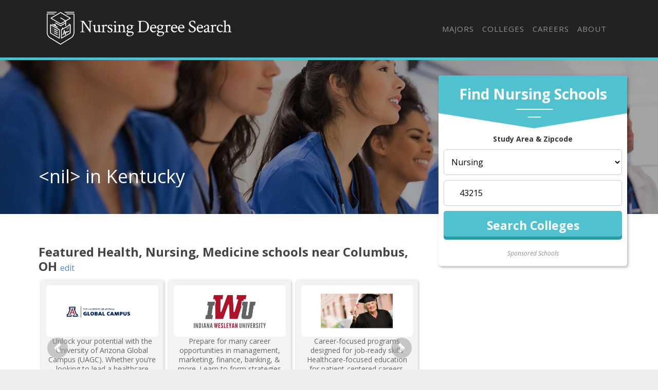

--- FILE ---
content_type: text/html
request_url: https://nursingdegreesearch.com/majors/health-care-professions/nursing/forensic-nursing/kentucky-us/
body_size: 9615
content:
<!DOCTYPE html>
<html lang="en">
  <head>
      <meta charset="utf-8">


<title>%!s(&lt;nil&gt;) Majors in Kentucky - Nursing Degree Search</title>


<meta http-equiv="X-UA-Compatible" content="IE=edge">
<meta name="viewport" content="width=device-width, initial-scale=1">

<meta name="description" content="What students Should know about studying &amp;lt;nil&amp;gt; in Kentucky.">
<meta name="viewport" content="width=device-width, initial-scale=1">
<link rel="canonical" href="https://nursingdegreesearch.com/majors/health-care-professions/nursing/forensic-nursing/kentucky-us/">


<meta name="robots" content="index, follow">
<meta name="googlebot" content="index, follow">

<script>(function(w,d,s,l,i){w[l]=w[l]||[];w[l].push({'gtm.start':
new Date().getTime(),event:'gtm.js'});var f=d.getElementsByTagName(s)[0],
j=d.createElement(s),dl=l!='dataLayer'?'&l='+l:'';j.async=true;j.src=
'https://www.googletagmanager.com/gtm.js?id='+i+dl;f.parentNode.insertBefore(j,f);
})(window,document,'script','dataLayer','GTM-WJD8B3L');</script>




<link rel="apple-touch-icon" sizes="180x180" href="https://nursingdegreesearch.com/assets/images/favicons/apple-touch-icon.png">
<link rel="icon" type="image/png" sizes="32x32" href="https://nursingdegreesearch.com/assets/images/favicons/favicon-32x32.png">
<link rel="icon" type="image/png" sizes="16x16" href="https://nursingdegreesearch.com/assets/images/favicons/favicon-16x16.png">
<link rel="manifest" href="https://nursingdegreesearch.com/assets/images/favicons/site.webmanifest">
<link rel="mask-icon" href="https://nursingdegreesearch.com/assets/images/favicons/safari-pinned-tab.svg" color="#50c2cf">
<link rel="shortcut icon" href="https://nursingdegreesearch.com/assets/images/favicons/favicon.ico">
<meta name="msapplication-TileColor" content="#50c2cf">
<meta name="msapplication-config" content="https://nursingdegreesearch.com/assets/images/favicons/browserconfig.xml">
<meta name="theme-color" content="#50c2cf">


<script type="application/ld+json">
{
  "@context": "https://schema.org",
  "@type": "Article",
  "url": "https:\/\/nursingdegreesearch.com\/majors\/health-care-professions\/nursing\/forensic-nursing\/kentucky-us\/", 
  "headline": "%!s(\x3cnil\x3e) Majors in Kentucky", 
  "description": "What students Should know about studying \x26lt;nil\x26gt; in Kentucky.", 
  "abstract": "Kentucky could be a great place to earn your \x26lt;nil\x26gt; degree. Find out is it\x26#39;s right for you.", 
  "datePublished": "2019-09-01T08:00:00Z",
  "dateModified": "2022-10-30T21:20:25\x2b00:00", 
  "keywords": "\x3cnil\x3e schools in KY,\x3cnil\x3e colleges in KY,Colleges with \x3cnil\x3e programs in Kentucky,Kentucky Forensic Nursing schools,Forensic Nursing in KY", 
  "inLanguage": "en-US", 
  "wordCount": "300", 
  "copyrightYear": "2022", 
  "copyrightHolder": {
    "type": "Organization", 
    "@id": "https:\/\/nursingdegreesearch.com\/#organization", 
    "name": "NursingDegreeSearch.com"
  },"image": "assets\/images\/nursingdegreesearch-share-image.png","isPartOf": {
    "@type": "WebPage", 
    "@id": "https://nursingdegreesearch.com/majors/health-care-professions/nursing/forensic-nursing/kentucky-us/#webpage", 
    "url": "https://nursingdegreesearch.com/majors/health-care-professions/nursing/forensic-nursing/kentucky-us/", 
    "name": "%!s(&lt;nil&gt;) Majors in Kentucky",
    "potentialAction": {
      "@type": "ReadAction", 
      "target": {
        "type": "EntryPoint", 
        "urlTemplate": "https://nursingdegreesearch.com/majors/health-care-professions/nursing/forensic-nursing/kentucky-us/" 
      }
    }, 
    "isPartOf": {
      "@type": "WebSite", 
      "@id": "https://nursingdegreesearch.com/#website", 
      "url": "https://nursingdegreesearch.com/", 
      "name": "NursingDegreeSearch.com",  
      "publisher": {
        "@type": "Organization",
        "@id": "https://nursingdegreesearch.com/#organization", 
        "url": "https://nursingdegreesearch.com/", 
        "name": "NursingDegreeSearch.com",
        "logo": {
          "@type": "ImageObject", 
          "@id": "https://nursingdegreesearch.com/#logo", 
          "url": "https://nursingdegreesearch.com/assets/images/nursingdegreesearch-logo.svg", 
          "inLanguage": "en-US", 
          "caption": "NursingDegreeSearch.com"
        },
        "sameAs":[
          "https://twitter.com/DiscoverNursing",
          "https://www.facebook.com/NursingDegreeSearch",
          "https://www.linkedin.com/company/nursing-degree-search"
        ]
      }, 
      "potentialAction": {
        "@type": "SearchAction",
        "target": {
          "@type": "EntryPoint",
          "urlTemplate": "https://nursingdegreesearch.com/search/?cfSearch={search_term_string}"
        },
        "query-input": "required name=search_term_string"
      }, 
      "inLanguage": "en-US", 
      "copyrightHolder": {
        "type": "Organization", 
        "@id": "https://nursingdegreesearch.com/#organization", 
        "name": "NursingDegreeSearch.com"
      }
    }
  }, 
  "mainEntityOfPage": {
    "@type": "WebPage", 
    "@id": "https://nursingdegreesearch.com/majors/health-care-professions/nursing/forensic-nursing/kentucky-us/#webpage", 
    "url": "https://nursingdegreesearch.com/majors/health-care-professions/nursing/forensic-nursing/kentucky-us/", 
    "name": "%!s(&lt;nil&gt;) Majors in Kentucky",
    "potentialAction": {
      "@type": "ReadAction", 
      "target": {
        "type": "EntryPoint", 
        "urlTemplate": "https://nursingdegreesearch.com/majors/health-care-professions/nursing/forensic-nursing/kentucky-us/" 
      }
    }, 
    "isPartOf": {
      "@type": "WebSite", 
      "@id": "https://nursingdegreesearch.com/#website", 
      "url": "https://nursingdegreesearch.com/", 
      "name": "NursingDegreeSearch.com",  
      "publisher": {
        "@type": "Organization",
        "@id": "https://nursingdegreesearch.com/#organization", 
        "url": "https://nursingdegreesearch.com/", 
        "name": "NursingDegreeSearch.com",
        "logo": {
          "@type": "ImageObject", 
          "@id": "https://nursingdegreesearch.com/#logo", 
          "url": "https://nursingdegreesearch.com/assets/images/nursingdegreesearch-logo.svg", 
          "inLanguage": "en-US", 
          "caption": "NursingDegreeSearch.com"
        },
        "sameAs":[
          "https://twitter.com/DiscoverNursing",
          "https://www.facebook.com/NursingDegreeSearch",
          "https://www.linkedin.com/company/nursing-degree-search"
        ]
      }, 
      "potentialAction": {
        "@type": "SearchAction",
        "target": {
          "@type": "EntryPoint",
          "urlTemplate": "https://nursingdegreesearch.com/search/?cfSearch={search_term_string}"
        },
        "query-input": "required name=search_term_string"
      }, 
      "inLanguage": "en-US", 
      "copyrightHolder": {
        "type": "Organization", 
        "@id": "https://nursingdegreesearch.com/#organization", 
        "name": "NursingDegreeSearch.com"
      }
    }
  }
}
</script>

  <meta property="og:url" content="https://nursingdegreesearch.com/majors/health-care-professions/nursing/forensic-nursing/kentucky-us/">
  <meta property="og:site_name" content="NursingDegreeSearch.com">
  
  <meta property="og:title" content="%!s(&lt;nil&gt;) Majors in Kentucky">
  
  
  <meta property="og:description" content="What students Should know about studying &amp;lt;nil&amp;gt; in Kentucky." />
  
  
  <meta property="og:image" content="https://nursingdegreesearch.com/assets/images/nursingdegreesearch-share-image.png" />
  
  <meta property="og:image:type" content="image/jpg">
  <meta property="og:image:width" content="602">
  <meta property="og:image:height" content="370">
  <meta property="og:type" content="article">

  
  <meta name="twitter:title" content="%!s(&lt;nil&gt;) Majors in Kentucky">
  
  
  <meta name="twitter:description" content="What students Should know about studying &amp;lt;nil&amp;gt; in Kentucky." />
  
  
  <meta name="twitter:image" content="https://nursingdegreesearch.com/assets/images/nursingdegreesearch-share-image.png" />
  
  <meta name="twitter:domain" content="https://nursingdegreesearch.com/">
  <meta name="twitter:site" content="@NursingDegreeSearch.com">
  <meta name="twitter:creator" content="@NursingDegreeSearch.com">
  <meta name="twitter:card" content="summary_large_image">
  <meta name="twitter:url" content="https://nursingdegreesearch.com/majors/health-care-professions/nursing/forensic-nursing/kentucky-us/">

  
  <meta property="twitter:image:src" content="https://nursingdegreesearch.com/assets/images/nursingdegreesearch-share-image.png">
  
  <meta itemprop="name" content="%!s(&lt;nil&gt;) Majors in Kentucky">
  
  <meta itemprop="description" content="What students Should know about studying &amp;lt;nil&amp;gt; in Kentucky.">
  

  
  <meta property="article:tag" content="%!s(&lt;nil&gt;) Majors in Kentucky">
  

  
  <meta itemprop="image" content="https://nursingdegreesearch.com/assets/images/nursingdegreesearch-share-image.png">
  

<meta itemprop="inLanguage" content="en-us">
<meta itemprop="usageTerms" content="https://nursingdegreesearch.com/about/terms/">
<link rel="stylesheet" href="https://stackpath.bootstrapcdn.com/bootstrap/4.3.1/css/bootstrap.min.css" integrity="sha384-ggOyR0iXCbMQv3Xipma34MD+dH/1fQ784/j6cY/iJTQUOhcWr7x9JvoRxT2MZw1T" crossorigin="anonymous">

<script src="https://kit.fontawesome.com/9baa7fb487.js"></script>

<link href="https://unpkg.com/aos@2.3.1/dist/aos.css" rel="stylesheet">

<link href="https://nursingdegreesearch.com/assets/css/screen.css?v=1667164825" rel="stylesheet">

  </head>

  
    
         <body role="document" class="page-major page-ranking">
    
  
<noscript><iframe src="https://www.googletagmanager.com/ns.html?id=GTM-WJD8B3L"
height="0" width="0" style="display:none;visibility:hidden"></iframe></noscript>

        <div class="container main theme-showcase" role="main">
    

  	  <div class="header"><nav class="navbar navbar-expand-lg navbar-dark">
  <a class="navbar-brand" href="https://nursingdegreesearch.com">Navbar w/ text</a>
  <button class="navbar-toggler" type="button" data-toggle="collapse" data-target="#navbarText" aria-controls="navbarText" aria-expanded="false" aria-label="Toggle navigation">
    <span class="navbar-toggler-icon"></span>
  </button>
  <div class="collapse navbar-collapse" id="navbarText">
    <ul class="navbar-nav ml-auto">
      
      
    <li class="nav-item"><a class="nav-link" href="/majors/">Majors</a></li>

    <li class="nav-item"><a class="nav-link" href="/colleges/">Colleges</a></li>

    <li class="nav-item"><a class="nav-link" href="/careers/">Careers</a></li>

    <li class="nav-item"><a class="nav-link" href="/about/">About</a></li>

<li class="nav-item"><a class="nav-link" href="/search"><i class="fas fa-search"></i></a></li>
    </ul>
  </div>
</nav>
</div>
        <div class="body">
          <div class="degree-finder">
            <div data-aos="fade-up">
              <div class="section" id="quick_finder" program-finder="">
  <form action="https://colleges.nursingdegreesearch.com/classes?sub_id=nurseds-degreefinder&layout=nurseds" 
        method="get" name="quick_finder">
      <div class="finder">
        <div class="degreefinder-head">
          <div class="arrow">
            <h3>Find Nursing Schools</h3>
          </div>
          <p class="text-center"><strong>Study Area & Zipcode</strong></p>
        </div>
        <div class="degreefinder-body">
        <ol>
            <li>
              <select id="study_area_id" name="study_area_id">
                <option value="">Choose an emphasis (optional)</option>
                <optgroup label="Healthcare">
                  <option value="234">Alternative Therapy</option>
                  <option value="188">Athletic Training</option>
                  <option value="127">Dental</option>
                  <option value="235">Diet / Nutrition</option>
                  <option value="137">Emergency Medicine</option>
                  <option value="122">Health Information Systems</option>
                  <option value="262">Health Science</option>
                  <option value="264">Health Services</option>
                  <option value="25">Healthcare Administration / Management</option>
                  <option value="139">Massage Therapy</option>
                  <option value="28">Medical Assisting</option>
                  <option value="125">Medical Coding &amp; Billing</option>
                  <option value="201">Medical Technologist</option>
                  <option value="532">Medical Technology</option>
                  <option value="212">Medicine</option>
                  <option value="24" selected="seclected">Nursing</option><option value="280">Nutrition and Wellness</option><option value="128">Pharmacy</option><option value="130">Physical Therapy / Respiratory Therapy</option><option value="26">Public Health</option><option value="132">Veterinary Studies</option></optgroup>
              </select>
            </li>
            <li>
              <div class="input-wrapper">
                <label for="zipcode" class="fa fa-map-marker-alt input-icon"></label>
                <input name="zip" class="zipcode" type="text" placeholder="Zipcode">
              </div>
            </li>
            <li>
              <input class="btn" name="commit" type="submit" value="Search Colleges">
            </li>
        </ol>
        </div>
      </div>
      <input type="hidden" name="used_widget" id="used_widget" value="true">
      <input type="hidden" name="provider_id" value="">
      <input type="hidden" name="creative" value="">
      <input type="hidden" name="utm_source" value="">
      <input type="hidden" name="utm_campaign" value="">
      <input type="hidden" name="utm_medium" value="">
      <input type="hidden" name="referring_url" value="">
      <input type="hidden" name="root_study_area_id" value="">
    </form>
    <div class="text-center sponsored-school-text"><em><small>Sponsored Schools</small></em></div>
</div>

            </div>
          </div>

          

          
            <div class="form-banner row">
                <div class="container">

                

                

                    <div class="row">
                        <div class="col-md-8">
                            <div class="form-intro">
                                <div class="cfRenderTextOnImage">
                                    <div class="collegeName ellipsis">
                                        <span itemprop="name">&lt;nil&gt; in Kentucky</span>
                                    </div>
                                </div>
                            </div>
                        </div>
                    </div>
                </div>
            </div>
          

          <div id="mobile-finder" class="row-outset d-md-none">
    <div class="row">
        <div class="col-12 mobile-degree-finder">
        <form action="https://colleges.nursingdegreesearch.com/classes?sub_id=nurseds-mobile-degreefinder&layout=nurseds" method="get" name="quick_finder">
            <input type="hidden" name="used_widget" id="used_widget" value="true">
            <div id="searchWidget" class="finder">
                <h3>Find Schools Near</h3>
                <div class="input-wrapper">
                <label for="zip" class="fa fa-map-marker-alt input-icon"></label>
                <input name="zip" class="zipcode" type="text" placeholder="Zipcode">
                </div>
                <button class="btn" name="commit" type="submit">
                <i class="fas fa-chevron-right"></i>
                </button>
            </div>
            <input type="hidden" name="creative" value="">
            <input type="hidden" name="utm_source" value="">
            <input type="hidden" name="utm_campaign" value="">
            <input type="hidden" name="utm_medium" value="">
            <input type="hidden" name="referring_url" value="">
            <input type="hidden" name="root_Study_area_id" value="">
            <input type="hidden" name="study_area_id" value="">
            <input type="hidden" name="provider_id" value="">
            </form>
        </div>
    </div>
</div>

          <div class="row section">
            <div class="col-md-8">

                
                    <p><a name="article_intro"></a>
<div id="featured_listing" class="featured-school-article">

    <div class="featured-header">
      <h2 class="list-separator" style="margin-top: 20px;">Featured <span id="study_area_text"></span> schools near <span id="city_text"></span>,
                  <span id="state_text"></span> <a href="#" onclick="event.preventDefault();" data-toggle="modal" data-target="#exampleModal" class="edit-search">edit</a></h2>
    </div>
    
    <div class="school-results">
        <div id="resultsCarousel" class="carousel slide" data-ride="carousel" data-interval="5000">
          <div id="mastodon-carousel" class="carousel-inner row no-gutters">
            <div class="carousel-item active">
              <div style="min-height: 273px;"></div>
            </div>
          </div>
          <a class="carousel-control-prev" href="#resultsCarousel" role="button" data-slide="prev">
            <span class="carousel-control-prev-icon" aria-hidden="true"></span>
            <span class="sr-only">Previous</span>
          </a>
          <a class="carousel-control-next" href="#resultsCarousel" role="button" data-slide="next">
            <span class="carousel-control-next-icon" aria-hidden="true"></span>
            <span class="sr-only">Next</span>
          </a>
        </div>
        <div id="qs-pixel"></div>
    </div>
  </div>  
  <div class="modal fade" id="exampleModal" tabindex="-1" role="dialog" aria-labelledby="exampleModalLabel" aria-hidden="true">
    <div class="modal-dialog" role="document">
      <div class="modal-content">
        <div class="modal-header">
          <h3 class="modal-title"><i class="fas fa-search"></i> College Finder</h2>
          <button type="button" class="close" data-dismiss="modal" aria-label="Close">
            <span aria-hidden="true">&times;</span>
          </button>
        </div>
        <div class="modal-body">
          <form class="search-form">
            <label for="degree_level">Desired Degree Level</label>
            <select name="degree_level">
              <option>- Select One -</option>
              <option value="Associate">Associate</option>
              <option value="Bachelor" selected="selected">Bachelor</option>
              <option value="Master">Master</option>
              <option value="Doctorate">Doctorate</option>
              <option value="Certificate / Diploma">Certificate / Diploma</option>
            </select>
            <label for="area_of_study">Desired Study Area</label>
            <select name="area_of_study">
              <option>- Select One -</option>
              <option value="Criminal Justice & Legal">Criminal Justice & Legal</option>
              <option value="Business" selected="selected">Business & Commnunications</option>
              <option value="Computers & Technology">Technology</option>
              <option value="Fine Arts & Design">Fine Arts & Design</option>
              <option value="Health, Nursing, Medicine">Health, Nursing, Medicine</option>
              <option value="Psychology">Psychology & Counseling</option>
              <option value="Education & Teaching">Education & Teaching</option>
              <option value="Vocational Training">Vocational Traning</option>
            </select>
            <label>Zip Code</label>
            <div class="input-wrapper">
              <label for="zip" class="fa fa-map-marker-alt input-icon" aria-hidden="true"></label>
              <input name="zip" class="zip" type="text" placeholder="Zip Code">
            </div>
            <label for="hs_grad_year">High School/GED Grad Year</label>
            <input type="text" name="hs_grad_year" placeholder="High School Grad Year">
            <label for="education_level">Highest Level of Education Completed</label>
            <select name="education_level">
              <option>- Select One -</option>
              <option value="Haven't completed High School">Haven't completed High School</option>
              <option value="High School" selected="selected">High School/GED</option>
              <option value="Associate">Associate</option>
              <option value="Bachelor">Bachelor</option>
              <option value="Master">Master</option>
              <option value="Doctorate">Doctorate</option>
            </select>
            <input type="submit" class="btn" value="Update Results">
          </form>
        </div>
      </div>
    </div>
  </div><script>
    window.rootStudyAreaId = "";
    window.subjectName = "";
    window.providerId = "10358";
    window.creativeId = "nurseds";
    window.siteDomain = "nursingdegreesearch.com-carousel";
  </script></p>
<p><a name="jobs_and_wages"></a></p>
<h2 id="jobs-for-nil-grads-in-kentucky">Jobs for <nil> Grads in Kentucky</h2>
<a href='https://images.nursingdegreesearch.com/chart-images/majors/health-care-professions/nursing/forensic-nursing/kentucky-us/jobs-nationwide-vs-state_xl.jpeg' target="_blank" class="chartLink">
    <img src='https://images.nursingdegreesearch.com/chart-images/majors/health-care-professions/nursing/forensic-nursing/kentucky-us/jobs-nationwide-vs-state_xs.jpeg' 
    srcset='https://images.nursingdegreesearch.com/chart-images/majors/health-care-professions/nursing/forensic-nursing/kentucky-us/jobs-nationwide-vs-state_xs.jpeg 370w, 
    https://images.nursingdegreesearch.com/chart-images/majors/health-care-professions/nursing/forensic-nursing/kentucky-us/jobs-nationwide-vs-state_sm.jpeg 476w, 
    https://images.nursingdegreesearch.com/chart-images/majors/health-care-professions/nursing/forensic-nursing/kentucky-us/jobs-nationwide-vs-state_md.jpeg 620w, 
    https://images.nursingdegreesearch.com/chart-images/majors/health-care-professions/nursing/forensic-nursing/kentucky-us/jobs-nationwide-vs-state_lg.jpeg 770w'  alt='undefined' />
</a>
<h2 id="wages-for-nil-jobs-in-kentucky">Wages for <nil> Jobs in Kentucky</h2>
<a href='https://images.nursingdegreesearch.com/chart-images/majors/health-care-professions/nursing/forensic-nursing/kentucky-us/wages-nationwide-vs-state_xl.jpeg' target="_blank" class="chartLink">
    <img src='https://images.nursingdegreesearch.com/chart-images/majors/health-care-professions/nursing/forensic-nursing/kentucky-us/wages-nationwide-vs-state_xs.jpeg' 
    srcset='https://images.nursingdegreesearch.com/chart-images/majors/health-care-professions/nursing/forensic-nursing/kentucky-us/wages-nationwide-vs-state_xs.jpeg 370w, 
    https://images.nursingdegreesearch.com/chart-images/majors/health-care-professions/nursing/forensic-nursing/kentucky-us/wages-nationwide-vs-state_sm.jpeg 476w, 
    https://images.nursingdegreesearch.com/chart-images/majors/health-care-professions/nursing/forensic-nursing/kentucky-us/wages-nationwide-vs-state_md.jpeg 620w, 
    https://images.nursingdegreesearch.com/chart-images/majors/health-care-professions/nursing/forensic-nursing/kentucky-us/wages-nationwide-vs-state_lg.jpeg 770w'  alt='undefined' />
</a>
<p><a name="related_majors"></a></p>
<h2 id="related-majors-in-kentucky">Related Majors in Kentucky</h2>
<p>Below are some popular majors in the state that are similar to forensic nursing.</p>
<table class="table">
<thead>
<tr>
<th align="left">Major</th>
<th align="right">Annual Graduates in KY</th>
</tr>
</thead>
<tbody>
<tr>
<td align="left"><a href="/majors/registered-nursing/kentucky-us/">Registered Nursing</a></td>
<td align="right">4,944</td>
</tr>
<tr>
<td align="left"><a href="/majors/family-practice-nursing/kentucky-us/">Family Practice Nursing</a></td>
<td align="right">302</td>
</tr>
<tr>
<td align="left"><a href="/majors/nurse-midwifery/kentucky-us/">Nurse Midwifery</a></td>
<td align="right">291</td>
</tr>
<tr>
<td align="left"><a href="/majors/nursing-research-and-other/kentucky-us/">Nursing Research &amp; Other</a></td>
<td align="right">256</td>
</tr>
<tr>
<td align="left"><a href="/majors/nursing-practice/kentucky-us/">Nursing Practice</a></td>
<td align="right">214</td>
</tr>
<tr>
<td align="left"><a href="/majors/mental-health-nursing/kentucky-us/">Mental Health Nursing</a></td>
<td align="right">174</td>
</tr>
<tr>
<td align="left"><a href="/majors/womens-health-nursing/kentucky-us/">Women&rsquo;s Health Nursing</a></td>
<td align="right">76</td>
</tr>
<tr>
<td align="left"><a href="/majors/adult-health-nursing/kentucky-us/">Adult Health Nursing</a></td>
<td align="right">71</td>
</tr>
</tbody>
</table>
<p><a href="https://nursingdegreesearch.com/majors/health-care-professions/nursing/forensic-nursing/#related_majors">View all majors related to <nil></a></p>
<p><a name="narrow_by_place_widget"></a></p>
<div id="top_ranking_lists" class="row section ranking-lists bg-black">
    <div class="row">
    <div class="col-md-12">
        <h2>Explore Major by State</h2>
    </div>
    </div>
    
    <div class="row">
        
	
        
    <div class="col-md-4">
		
<a href="https://nursingdegreesearch.com/majors/health-care-professions/nursing/forensic-nursing/alabama-us/">
    <div class="ranking-box">
        <div class="rank-icon">
        <i class='fas ' aria-hidden="true"></i>
        </div>
    <h3><br>
        <span class="rank-major">Alabama</span>
    </h3>
    </div>
</a>

		
<a href="https://nursingdegreesearch.com/majors/health-care-professions/nursing/forensic-nursing/arkansas-us/">
    <div class="ranking-box">
        <div class="rank-icon">
        <i class='fas ' aria-hidden="true"></i>
        </div>
    <h3><br>
        <span class="rank-major">Arkansas</span>
    </h3>
    </div>
</a>

		
<a href="https://nursingdegreesearch.com/majors/health-care-professions/nursing/forensic-nursing/connecticut-us/">
    <div class="ranking-box">
        <div class="rank-icon">
        <i class='fas ' aria-hidden="true"></i>
        </div>
    <h3><br>
        <span class="rank-major">Connecticut</span>
    </h3>
    </div>
</a>

		
<a href="https://nursingdegreesearch.com/majors/health-care-professions/nursing/forensic-nursing/florida-us/">
    <div class="ranking-box">
        <div class="rank-icon">
        <i class='fas ' aria-hidden="true"></i>
        </div>
    <h3><br>
        <span class="rank-major">Florida</span>
    </h3>
    </div>
</a>

		
<a href="https://nursingdegreesearch.com/majors/health-care-professions/nursing/forensic-nursing/idaho-us/">
    <div class="ranking-box">
        <div class="rank-icon">
        <i class='fas ' aria-hidden="true"></i>
        </div>
    <h3><br>
        <span class="rank-major">Idaho</span>
    </h3>
    </div>
</a>

		
<a href="https://nursingdegreesearch.com/majors/health-care-professions/nursing/forensic-nursing/iowa-us/">
    <div class="ranking-box">
        <div class="rank-icon">
        <i class='fas ' aria-hidden="true"></i>
        </div>
    <h3><br>
        <span class="rank-major">Iowa</span>
    </h3>
    </div>
</a>

		
<a href="https://nursingdegreesearch.com/majors/health-care-professions/nursing/forensic-nursing/louisiana-us/">
    <div class="ranking-box">
        <div class="rank-icon">
        <i class='fas ' aria-hidden="true"></i>
        </div>
    <h3><br>
        <span class="rank-major">Louisiana</span>
    </h3>
    </div>
</a>

		
<a href="https://nursingdegreesearch.com/majors/health-care-professions/nursing/forensic-nursing/massachusetts-us/">
    <div class="ranking-box">
        <div class="rank-icon">
        <i class='fas ' aria-hidden="true"></i>
        </div>
    <h3><br>
        <span class="rank-major">Massachusetts</span>
    </h3>
    </div>
</a>

		
<a href="https://nursingdegreesearch.com/majors/health-care-professions/nursing/forensic-nursing/mississippi-us/">
    <div class="ranking-box">
        <div class="rank-icon">
        <i class='fas ' aria-hidden="true"></i>
        </div>
    <h3><br>
        <span class="rank-major">Mississippi</span>
    </h3>
    </div>
</a>

		
<a href="https://nursingdegreesearch.com/majors/health-care-professions/nursing/forensic-nursing/nebraska-us/">
    <div class="ranking-box">
        <div class="rank-icon">
        <i class='fas ' aria-hidden="true"></i>
        </div>
    <h3><br>
        <span class="rank-major">Nebraska</span>
    </h3>
    </div>
</a>

		
<a href="https://nursingdegreesearch.com/majors/health-care-professions/nursing/forensic-nursing/new-jersey-us/">
    <div class="ranking-box">
        <div class="rank-icon">
        <i class='fas ' aria-hidden="true"></i>
        </div>
    <h3><br>
        <span class="rank-major">New Jersey</span>
    </h3>
    </div>
</a>

		
<a href="https://nursingdegreesearch.com/majors/health-care-professions/nursing/forensic-nursing/north-carolina-us/">
    <div class="ranking-box">
        <div class="rank-icon">
        <i class='fas ' aria-hidden="true"></i>
        </div>
    <h3><br>
        <span class="rank-major">North Carolina</span>
    </h3>
    </div>
</a>

		
<a href="https://nursingdegreesearch.com/majors/health-care-professions/nursing/forensic-nursing/oklahoma-us/">
    <div class="ranking-box">
        <div class="rank-icon">
        <i class='fas ' aria-hidden="true"></i>
        </div>
    <h3><br>
        <span class="rank-major">Oklahoma</span>
    </h3>
    </div>
</a>

		
<a href="https://nursingdegreesearch.com/majors/health-care-professions/nursing/forensic-nursing/rhode-island-us/">
    <div class="ranking-box">
        <div class="rank-icon">
        <i class='fas ' aria-hidden="true"></i>
        </div>
    <h3><br>
        <span class="rank-major">Rhode Island</span>
    </h3>
    </div>
</a>

		
<a href="https://nursingdegreesearch.com/majors/health-care-professions/nursing/forensic-nursing/tennessee-us/">
    <div class="ranking-box">
        <div class="rank-icon">
        <i class='fas ' aria-hidden="true"></i>
        </div>
    <h3><br>
        <span class="rank-major">Tennessee</span>
    </h3>
    </div>
</a>

		
<a href="https://nursingdegreesearch.com/majors/health-care-professions/nursing/forensic-nursing/vermont-us/">
    <div class="ranking-box">
        <div class="rank-icon">
        <i class='fas ' aria-hidden="true"></i>
        </div>
    <h3><br>
        <span class="rank-major">Vermont</span>
    </h3>
    </div>
</a>

		
<a href="https://nursingdegreesearch.com/majors/health-care-professions/nursing/forensic-nursing/west-virginia-us/">
    <div class="ranking-box">
        <div class="rank-icon">
        <i class='fas ' aria-hidden="true"></i>
        </div>
    <h3><br>
        <span class="rank-major">West Virginia</span>
    </h3>
    </div>
</a>

	
</div>

	
        
    <div class="col-md-4">
		
<a href="https://nursingdegreesearch.com/majors/health-care-professions/nursing/forensic-nursing/alaska-us/">
    <div class="ranking-box">
        <div class="rank-icon">
        <i class='fas ' aria-hidden="true"></i>
        </div>
    <h3><br>
        <span class="rank-major">Alaska</span>
    </h3>
    </div>
</a>

		
<a href="https://nursingdegreesearch.com/majors/health-care-professions/nursing/forensic-nursing/california-us/">
    <div class="ranking-box">
        <div class="rank-icon">
        <i class='fas ' aria-hidden="true"></i>
        </div>
    <h3><br>
        <span class="rank-major">California</span>
    </h3>
    </div>
</a>

		
<a href="https://nursingdegreesearch.com/majors/health-care-professions/nursing/forensic-nursing/delaware-us/">
    <div class="ranking-box">
        <div class="rank-icon">
        <i class='fas ' aria-hidden="true"></i>
        </div>
    <h3><br>
        <span class="rank-major">Delaware</span>
    </h3>
    </div>
</a>

		
<a href="https://nursingdegreesearch.com/majors/health-care-professions/nursing/forensic-nursing/georgia-us/">
    <div class="ranking-box">
        <div class="rank-icon">
        <i class='fas ' aria-hidden="true"></i>
        </div>
    <h3><br>
        <span class="rank-major">Georgia</span>
    </h3>
    </div>
</a>

		
<a href="https://nursingdegreesearch.com/majors/health-care-professions/nursing/forensic-nursing/illinois-us/">
    <div class="ranking-box">
        <div class="rank-icon">
        <i class='fas ' aria-hidden="true"></i>
        </div>
    <h3><br>
        <span class="rank-major">Illinois</span>
    </h3>
    </div>
</a>

		
<a href="https://nursingdegreesearch.com/majors/health-care-professions/nursing/forensic-nursing/kansas-us/">
    <div class="ranking-box">
        <div class="rank-icon">
        <i class='fas ' aria-hidden="true"></i>
        </div>
    <h3><br>
        <span class="rank-major">Kansas</span>
    </h3>
    </div>
</a>

		
<a href="https://nursingdegreesearch.com/majors/health-care-professions/nursing/forensic-nursing/maine-us/">
    <div class="ranking-box">
        <div class="rank-icon">
        <i class='fas ' aria-hidden="true"></i>
        </div>
    <h3><br>
        <span class="rank-major">Maine</span>
    </h3>
    </div>
</a>

		
<a href="https://nursingdegreesearch.com/majors/health-care-professions/nursing/forensic-nursing/michigan-us/">
    <div class="ranking-box">
        <div class="rank-icon">
        <i class='fas ' aria-hidden="true"></i>
        </div>
    <h3><br>
        <span class="rank-major">Michigan</span>
    </h3>
    </div>
</a>

		
<a href="https://nursingdegreesearch.com/majors/health-care-professions/nursing/forensic-nursing/missouri-us/">
    <div class="ranking-box">
        <div class="rank-icon">
        <i class='fas ' aria-hidden="true"></i>
        </div>
    <h3><br>
        <span class="rank-major">Missouri</span>
    </h3>
    </div>
</a>

		
<a href="https://nursingdegreesearch.com/majors/health-care-professions/nursing/forensic-nursing/nevada-us/">
    <div class="ranking-box">
        <div class="rank-icon">
        <i class='fas ' aria-hidden="true"></i>
        </div>
    <h3><br>
        <span class="rank-major">Nevada</span>
    </h3>
    </div>
</a>

		
<a href="https://nursingdegreesearch.com/majors/health-care-professions/nursing/forensic-nursing/new-mexico-us/">
    <div class="ranking-box">
        <div class="rank-icon">
        <i class='fas ' aria-hidden="true"></i>
        </div>
    <h3><br>
        <span class="rank-major">New Mexico</span>
    </h3>
    </div>
</a>

		
<a href="https://nursingdegreesearch.com/majors/health-care-professions/nursing/forensic-nursing/north-dakota-us/">
    <div class="ranking-box">
        <div class="rank-icon">
        <i class='fas ' aria-hidden="true"></i>
        </div>
    <h3><br>
        <span class="rank-major">North Dakota</span>
    </h3>
    </div>
</a>

		
<a href="https://nursingdegreesearch.com/majors/health-care-professions/nursing/forensic-nursing/oregon-us/">
    <div class="ranking-box">
        <div class="rank-icon">
        <i class='fas ' aria-hidden="true"></i>
        </div>
    <h3><br>
        <span class="rank-major">Oregon</span>
    </h3>
    </div>
</a>

		
<a href="https://nursingdegreesearch.com/majors/health-care-professions/nursing/forensic-nursing/south-carolina-us/">
    <div class="ranking-box">
        <div class="rank-icon">
        <i class='fas ' aria-hidden="true"></i>
        </div>
    <h3><br>
        <span class="rank-major">South Carolina</span>
    </h3>
    </div>
</a>

		
<a href="https://nursingdegreesearch.com/majors/health-care-professions/nursing/forensic-nursing/texas-us/">
    <div class="ranking-box">
        <div class="rank-icon">
        <i class='fas ' aria-hidden="true"></i>
        </div>
    <h3><br>
        <span class="rank-major">Texas</span>
    </h3>
    </div>
</a>

		
<a href="https://nursingdegreesearch.com/majors/health-care-professions/nursing/forensic-nursing/virginia-us/">
    <div class="ranking-box">
        <div class="rank-icon">
        <i class='fas ' aria-hidden="true"></i>
        </div>
    <h3><br>
        <span class="rank-major">Virginia</span>
    </h3>
    </div>
</a>

		
<a href="https://nursingdegreesearch.com/majors/health-care-professions/nursing/forensic-nursing/wisconsin-us/">
    <div class="ranking-box">
        <div class="rank-icon">
        <i class='fas ' aria-hidden="true"></i>
        </div>
    <h3><br>
        <span class="rank-major">Wisconsin</span>
    </h3>
    </div>
</a>

	
</div>

	
        
    <div class="col-md-4">
		
<a href="https://nursingdegreesearch.com/majors/health-care-professions/nursing/forensic-nursing/arizona-us/">
    <div class="ranking-box">
        <div class="rank-icon">
        <i class='fas ' aria-hidden="true"></i>
        </div>
    <h3><br>
        <span class="rank-major">Arizona</span>
    </h3>
    </div>
</a>

		
<a href="https://nursingdegreesearch.com/majors/health-care-professions/nursing/forensic-nursing/colorado-us/">
    <div class="ranking-box">
        <div class="rank-icon">
        <i class='fas ' aria-hidden="true"></i>
        </div>
    <h3><br>
        <span class="rank-major">Colorado</span>
    </h3>
    </div>
</a>

		
<a href="https://nursingdegreesearch.com/majors/health-care-professions/nursing/forensic-nursing/district-of-columbia-us/">
    <div class="ranking-box">
        <div class="rank-icon">
        <i class='fas ' aria-hidden="true"></i>
        </div>
    <h3><br>
        <span class="rank-major">District of Columbia</span>
    </h3>
    </div>
</a>

		
<a href="https://nursingdegreesearch.com/majors/health-care-professions/nursing/forensic-nursing/hawaii-us/">
    <div class="ranking-box">
        <div class="rank-icon">
        <i class='fas ' aria-hidden="true"></i>
        </div>
    <h3><br>
        <span class="rank-major">Hawaii</span>
    </h3>
    </div>
</a>

		
<a href="https://nursingdegreesearch.com/majors/health-care-professions/nursing/forensic-nursing/indiana-us/">
    <div class="ranking-box">
        <div class="rank-icon">
        <i class='fas ' aria-hidden="true"></i>
        </div>
    <h3><br>
        <span class="rank-major">Indiana</span>
    </h3>
    </div>
</a>

		
<a href="https://nursingdegreesearch.com/majors/health-care-professions/nursing/forensic-nursing/kentucky-us/">
    <div class="ranking-box">
        <div class="rank-icon">
        <i class='fas ' aria-hidden="true"></i>
        </div>
    <h3><br>
        <span class="rank-major">Kentucky</span>
    </h3>
    </div>
</a>

		
<a href="https://nursingdegreesearch.com/majors/health-care-professions/nursing/forensic-nursing/maryland-us/">
    <div class="ranking-box">
        <div class="rank-icon">
        <i class='fas ' aria-hidden="true"></i>
        </div>
    <h3><br>
        <span class="rank-major">Maryland</span>
    </h3>
    </div>
</a>

		
<a href="https://nursingdegreesearch.com/majors/health-care-professions/nursing/forensic-nursing/minnesota-us/">
    <div class="ranking-box">
        <div class="rank-icon">
        <i class='fas ' aria-hidden="true"></i>
        </div>
    <h3><br>
        <span class="rank-major">Minnesota</span>
    </h3>
    </div>
</a>

		
<a href="https://nursingdegreesearch.com/majors/health-care-professions/nursing/forensic-nursing/montana-us/">
    <div class="ranking-box">
        <div class="rank-icon">
        <i class='fas ' aria-hidden="true"></i>
        </div>
    <h3><br>
        <span class="rank-major">Montana</span>
    </h3>
    </div>
</a>

		
<a href="https://nursingdegreesearch.com/majors/health-care-professions/nursing/forensic-nursing/new-hampshire-us/">
    <div class="ranking-box">
        <div class="rank-icon">
        <i class='fas ' aria-hidden="true"></i>
        </div>
    <h3><br>
        <span class="rank-major">New Hampshire</span>
    </h3>
    </div>
</a>

		
<a href="https://nursingdegreesearch.com/majors/health-care-professions/nursing/forensic-nursing/new-york-us/">
    <div class="ranking-box">
        <div class="rank-icon">
        <i class='fas ' aria-hidden="true"></i>
        </div>
    <h3><br>
        <span class="rank-major">New York</span>
    </h3>
    </div>
</a>

		
<a href="https://nursingdegreesearch.com/majors/health-care-professions/nursing/forensic-nursing/ohio-us/">
    <div class="ranking-box">
        <div class="rank-icon">
        <i class='fas ' aria-hidden="true"></i>
        </div>
    <h3><br>
        <span class="rank-major">Ohio</span>
    </h3>
    </div>
</a>

		
<a href="https://nursingdegreesearch.com/majors/health-care-professions/nursing/forensic-nursing/pennsylvania-us/">
    <div class="ranking-box">
        <div class="rank-icon">
        <i class='fas ' aria-hidden="true"></i>
        </div>
    <h3><br>
        <span class="rank-major">Pennsylvania</span>
    </h3>
    </div>
</a>

		
<a href="https://nursingdegreesearch.com/majors/health-care-professions/nursing/forensic-nursing/south-dakota-us/">
    <div class="ranking-box">
        <div class="rank-icon">
        <i class='fas ' aria-hidden="true"></i>
        </div>
    <h3><br>
        <span class="rank-major">South Dakota</span>
    </h3>
    </div>
</a>

		
<a href="https://nursingdegreesearch.com/majors/health-care-professions/nursing/forensic-nursing/utah-us/">
    <div class="ranking-box">
        <div class="rank-icon">
        <i class='fas ' aria-hidden="true"></i>
        </div>
    <h3><br>
        <span class="rank-major">Utah</span>
    </h3>
    </div>
</a>

		
<a href="https://nursingdegreesearch.com/majors/health-care-professions/nursing/forensic-nursing/washington-us/">
    <div class="ranking-box">
        <div class="rank-icon">
        <i class='fas ' aria-hidden="true"></i>
        </div>
    <h3><br>
        <span class="rank-major">Washington</span>
    </h3>
    </div>
</a>

		
<a href="https://nursingdegreesearch.com/majors/health-care-professions/nursing/forensic-nursing/wyoming-us/">
    <div class="ranking-box">
        <div class="rank-icon">
        <i class='fas ' aria-hidden="true"></i>
        </div>
    <h3><br>
        <span class="rank-major">Wyoming</span>
    </h3>
    </div>
</a>

	
</div>


    </div>
</div>

<p><a href="https://nursingdegreesearch.com/majors/health-care-professions/nursing/forensic-nursing/">View Nationwide <nil> Report</a></p>
<p><a name="references"></a></p>
<h3 id="references">References</h3>
<ul>
<li><a href="https://www.collegefactual.com/" target="_blank" rel="noopener noreferrer">College Factual</a></li>
<li><a href="https://nces.ed.gov/" target="_blank" rel="noopener noreferrer">National Center for Education Statistics</a></li>
<li><a href="https://www.onetonline.org/" target="_blank" rel="noopener noreferrer">O*NET Online</a></li>
</ul>
<p>More about our <a href="/about/references/">data sources and methodologies</a>.</p>
<div id="featured_listing" class="featured-school-article">
  <h2 class="list-separator" style="margin-top: 20px;">Featured <span id="study-area"></span> Schools</h2><table class="featured-school">
  <tbody>
    <tr class="featured-school-row">
      <td valign="top" align="right" class="featured-school-logo">
        <a class="qsct track-click" target="_blank" rel="nofollow" href="https://degrees.snhu.edu?utm_source=dmsgrouplinkout&utm_medium=PPL&utm_campaign=PROS_linkout&utm_content=organic&snhu_segment=ol&venpubid=nursingdegreesearch&C3=dmsgrouplinkout/PPL/PROS_linkout/organic">
          <img class="school-logo" src="https://cdn.degreesearch.org/images/schools/logos/snhu-regular_20171108151439.png" border="0" alt="Southern New Hampshire University Logo">
        </a>
        <a class="qsct track-click btn btn-sm" target="_blank" rel="nofollow" href="https://degrees.snhu.edu?utm_source=dmsgrouplinkout&utm_medium=PPL&utm_campaign=PROS_linkout&utm_content=organic&snhu_segment=ol&venpubid=nursingdegreesearch&C3=dmsgrouplinkout/PPL/PROS_linkout/organic">Request Info</a>
        <div style="padding-top: 20px;"></div>
      </td>
      <td class="featured-school-description" style="background: none; padding: 12px 6px 18px 12px;">
        <a class="school-title" style=" font-size: 22px; font-weight: bold; display: block;" target="_blank" rel="nofollow" href="https://degrees.snhu.edu?utm_source=dmsgrouplinkout&utm_medium=PPL&utm_campaign=PROS_linkout&utm_content=organic&snhu_segment=ol&venpubid=nursingdegreesearch&C3=dmsgrouplinkout/PPL/PROS_linkout/organic">
          Southern New Hampshire University
        </a>
        You have goals. Southern New Hampshire University can help you get there. Whether you need a bachelor's degree to get into a career or want a master's degree to move up in your current career, SNHU has an online program for you. Find your degree from over 200 online programs. <a class="track-click" href="https://degrees.snhu.edu?utm_source=dmsgrouplinkout&utm_medium=PPL&utm_campaign=PROS_linkout&utm_content=organic&snhu_segment=ol&venpubid=nursingdegreesearch&C3=dmsgrouplinkout/PPL/PROS_linkout/organic" target="_blank" rel="nofollow" style="white-space: nowrap;">Learn More &gt;</a>
      </td>
    </tr>
  </tbody>
</table>
  <table class="featured-school">
    <tbody id="mastodon-table-results">
    </tbody>
  </table>
  <script>
    window.rootStudyAreaId = "";
    window.subjectName = "";
    window.providerId = "";
    window.creativeId = "";
    window.siteDomain = "-table";
    window.excludeBuyers = "SNHU";
  </script>

</div>

                

            </div>
          </div>

      </div><div class="search-banner">
	<div class="row">
    <div class="col-md-6">
      <h2>Find Nursing Schools Near You</h2>
      <p>Our free school finder matches students with accredited nursing schools across the U.S.</p>
    </div>
    <div class="col-md-6">
      <a href="https://colleges.nursingdegreesearch.com/classes?provider_id=10358&sub_id=footer-cta&creative=nurseds&layout=nurseds"
        class="btn btn-hollow btn-hollow-white btn-left search-banner-linkout">Explore Nursing Schools <i class="fas fa-arrow-right"></i></a>
    </div>
  </div>
</div><div class="footer">
  <div class="row">
    <div class="col-md-9">
      <img class="footer-logo" src="/assets/images/nursingdegreesearch-logo-white.svg" alt="NursingDegreeSearch.com logo">
      <p>NursingDegreeSearch.com provides higher-education, college and university, degree, program, career, salary, and other helpful information to students, faculty, institutions, and other internet audiences. Presented information and data are subject to change. Inclusion on this website does not imply or represent a direct relationship with the company, school, or brand. Information, though believed correct at time of publication, may not be correct, and no warranty is provided. Contact the schools to verify any information before relying on it. Financial aid may be available for those who qualify. The displayed options may include sponsored or recommended results, not necessarily based on your preferences.</p>

      <p>© <span id="year"></span> NursingDegreeSearch.com – All Rights Reserved.</p>

      <ul>
        <li><a target="_blank" href="/about/">About Us</a></li>
        <li><a target="_blank" href="/about/references/">Data</a></li>
        <li><a target="_blank" href="https://colleges.nursingdegreesearch.com/privacy/">Privacy Policy</a></li>
        <li><a target="_blank" href="https://colleges.nursingdegreesearch.com/california-privacy/">California Privacy</a></li>
        <li><a target="_blank" href="https://colleges.nursingdegreesearch.com/california-privacy/">Do Not Sell My Personal Information</a></li>
        <li><a target="_blank" href="https://colleges.nursingdegreesearch.com/terms/">Terms of Use</a></li>
      </ul>
    </div>
    <div class="col-md-3">
      <div class="social">
        <h3>Follow Us</h3>
        <ul>
          <li><a href="https://www.facebook.com/NursingDegreeSearch" target="_blank"><i class="fab fa-facebook-f"></i> Facebook</a></li>
          <li><a href="https://www.linkedin.com/company/nursing-degree-search" target="_blank"><i class="fab fa-linkedin-in"></i> LinkedIn</a></li>
          <li><a href="https://twitter.com/DiscoverNursing" target="_blank"><i class="fab fa-twitter"></i> Twitter</a></li>
        </ul>
      </div>
    </div>
  </div>
</div>

<script>
    document.getElementById("year").innerHTML = new Date().getFullYear();
</script>
</div> 


<script src="https://unpkg.com/aos@2.3.1/dist/aos.js"></script>
<script>
  AOS.init();
</script>
<link href="https://fonts.googleapis.com/css?family=Open+Sans:400,400i,700,700i&display=swap" rel="stylesheet">
<script src="https://ajax.googleapis.com/ajax/libs/jquery/3.3.1/jquery.min.js"></script>
<script src="https://cdnjs.cloudflare.com/ajax/libs/jquery-cookie/1.3.1/jquery.cookie.min.js" crossorigin="anonymous"></script>
<script src="https://cdnjs.cloudflare.com/ajax/libs/popper.js/1.14.7/umd/popper.min.js" integrity="sha384-UO2eT0CpHqdSJQ6hJty5KVphtPhzWj9WO1clHTMGa3JDZwrnQq4sF86dIHNDz0W1" crossorigin="anonymous"></script>
<script src="https://stackpath.bootstrapcdn.com/bootstrap/4.3.1/js/bootstrap.min.js" integrity="sha384-JjSmVgyd0p3pXB1rRibZUAYoIIy6OrQ6VrjIEaFf/nJGzIxFDsf4x0xIM+B07jRM" crossorigin="anonymous"></script>

<script type="text/javascript" src="/assets/js/maxmind-mmresults.js"></script>
<script type="text/javascript" src="/assets/js/mastodon-mapping.js?v=1667164825"></script>


<script type="text/javascript">
  (function() {
    function getQueryStringParameterByName(name) {
      name = name.replace(/[\[]/, '\\[').replace(/[\]]/, '\\]');
      var regex = new RegExp('[\\?&]' + name + '=([^&#]*)'),
        results = regex.exec(location.search);
      return results == null ? '' : decodeURIComponent(results[1].replace(/\+/g, ' '));
    }

    var dmsCampaign = getQueryStringParameterByName('campaign');
    if (dmsCampaign) {
      $.cookie('dmsCampaign', dmsCampaign, { expires: 360, path: '/' });
    }

    var utmSource = getQueryStringParameterByName('utm_source');
    if (utmSource) {
      $.cookie('utmSource', utmSource, { expires: 360, path: '/' });
    }
    var utmCampaign = getQueryStringParameterByName('utm_campaign');
    if (utmCampaign) {
      $.cookie('utmCampaign', utmCampaign, { expires: 360, path: '/' });
    }

    var utmMedium = getQueryStringParameterByName('utm_medium');
    if (utmMedium) {
      $.cookie('utmMedium', utmMedium, { expires: 360, path: '/' });
    }

    var dmsProviderId = getQueryStringParameterByName('provider_id') || $.cookie('dmsProviderId');
    if (dmsProviderId) {
      $.cookie('dmsProviderId', dmsProviderId, { expires: 360, path: '/' });
    } else {
      $.cookie('dmsProviderId', '10358', { expires: 360, path: '/' });
    }

    var dmsCreativeId = getQueryStringParameterByName('creative') || $.cookie('dmsCreativeId');
    if (dmsCreativeId) {
      $.cookie('dmsCreativeId', dmsCreativeId, { expires: 360, path: '/' });
    } else {
      $.cookie('dmsCreativeId', 'nurseds', { expires: 360, path: '/' });
    }

    var dmsSubId = getQueryStringParameterByName('sub_id') || $.cookie('dmsSubId');
    if (dmsSubId) {
      $.cookie('dmsSubId', dmsSubId, { expires: 360, path: '/' });
    }

    function qsToOjb (search) {
      return JSON.parse('{"' + search.replace(/&/g, '","').replace(/=/g,'":"') + '"}', function(key, value) { return key===""?value:decodeURIComponent(value) });
    }

    $(".search-banner-linkout").each(function(index, el) {
      var urlParts = el.href.split('?');
      if (urlParts.length === 0) return;

      var hrefBase = urlParts[0];
      var paramsStr = urlParts[1] || '';
      var paramsObj = qsToOjb(paramsStr);

      if (dmsProviderId) {
        paramsObj.provider_id = dmsProviderId;
      }
      if (dmsCampaign) {
        paramsObj.campaign = dmsCampaign;
      }
      if (dmsSubId) {
        paramsObj.sub_id = dmsSubId;
      }
      $(el).attr("href", hrefBase + '?' + $.param(paramsObj));
    });

  })();

  runScript();

  function runScript() {
    
    if( window.jQuery ) {
      jQuery(document).ready(function($){
        var areaOfStudySelect, areaOfStudys, blankAosOption, el, rootStudyAreaSelect;
        el = $("#quick_finder");
        areaOfStudys = el.find("select#study_area_id").html();
        blankAosOption = "<option value=''>Choose an emphasis (optional)</option>";
        rootStudyAreaSelect = el.find("select#root_study_area_id");
        areaOfStudySelect = el.find("select#study_area_id");

        rootStudyAreaSelect.change(function() {
          var filteredAosOptions, selectedGaosName;
          selectedGaosName = rootStudyAreaSelect.find(":selected").text().trim();
          filteredAosOptions = $(areaOfStudys).filter("optgroup[label='" + selectedGaosName + "']").html();
          if (filteredAosOptions) {
            areaOfStudySelect.html(blankAosOption + filteredAosOptions);
            return areaOfStudySelect.attr('disabled', false);
          } else {
            areaOfStudySelect.html(areaOfStudys);
            return areaOfStudySelect.attr('disabled', 'disabled');
          }
        });

        rootStudyAreaSelect.change();

        $('input[name="provider_id"]').val($.cookie("dmsProviderId"));
        $('input[name="utm_source"]').val($.cookie("utmSource"));
        $('input[name="utm_campaign"]').val($.cookie("utmCampaign"));
        $('input[name="utm_medium"]').val($.cookie("utmMedium"));
        $('input[name="creative"]').val($.cookie('dmsCreativeId'));
        $('input[name="referring_url"]').val(window.location.href);
      });
    } else {
        
        window.setTimeout( runScript, 50 );
    }
    
    if(document.getElementById('study_area_id') && document.getElementById('study_area_id').value != "") {
      $('#root_study_area_id').hide();
    }
  }

</script><script defer src="https://static.cloudflareinsights.com/beacon.min.js/vcd15cbe7772f49c399c6a5babf22c1241717689176015" integrity="sha512-ZpsOmlRQV6y907TI0dKBHq9Md29nnaEIPlkf84rnaERnq6zvWvPUqr2ft8M1aS28oN72PdrCzSjY4U6VaAw1EQ==" data-cf-beacon='{"version":"2024.11.0","token":"b49b61c4bd8f495596c4c560fbd0d98f","r":1,"server_timing":{"name":{"cfCacheStatus":true,"cfEdge":true,"cfExtPri":true,"cfL4":true,"cfOrigin":true,"cfSpeedBrain":true},"location_startswith":null}}' crossorigin="anonymous"></script>
</body>
</html>


--- FILE ---
content_type: text/html
request_url: https://nursingdegreesearch.com/assets/js/maxmind-mmresults.js
body_size: 179
content:
(function (window) {
  'use strict';
  (function () {
      function getScript(source, callback) {
          var script = document.createElement('script');
          var prior = document.getElementsByTagName('script')[0];
          script.async = 1;
          script.onload = script.onreadystatechange = function( _, isAbort ) {
              if(isAbort || !script.readyState || /loaded|complete/.test(script.readyState) ) {
                  script.onload = script.onreadystatechange = null;
                  script = undefined;
                  if(!isAbort && callback) setTimeout(callback, 0);
              }
          };
          script.src = source;
          prior.parentNode.insertBefore(script, prior);
      }
      getScript('https://js.maxmind.com/js/apis/geoip2/v2.1/geoip2.js', function(){
          window.geoip2.city(function(data){
              // GeoIP is done. You can do something with the data object, like filling fields etc:
              if (typeof window.console.log !== 'undefined'){
                  // console.log('GeoIP data retrieved.', data);
                  // console.log('IP: ' + data.traits.ip_address || '');
                  // console.log('Zip: ' + data.postal.code || '');
                  window.mmResults(data.traits.ip_address, data.postal.code, data.city.names.en, data.subdivisions[0].iso_code);
              }
          }, function(data){
              // Something went wrong.
              if (typeof window.console.warn !== 'undefined'){
                  // console.warn('Failed to get GeoIP.', data);
              }
          });
      });
  }());
}(typeof window !== 'undefined' ? window : this));

--- FILE ---
content_type: text/html
request_url: https://nursingdegreesearch.com/assets/js/mastodon-mapping.js?v=1667164825
body_size: 3915
content:
// setup param grabbing
function getUrlParameter(sParam) {
  var sPageURL = window.location.search.substring(1);
  var sURLVariables = sPageURL.split('&');
  for (var i = 0; i < sURLVariables.length; i++) {
    var sParameterName = sURLVariables[i].split('=');
    if (sParameterName[0] == sParam) {
      return decodeURIComponent(sParameterName[1].replace(/\+/g, ' '));
    }
  }
}
function paramPresent(param) {
  return getUrlParameter(param) !== void 0 && getUrlParameter(param) !== '';
}

// build featured results in a carousel: https://www.codeply.com/go/UBE4KZIeSJ
function carouselBuild() {
  $('#resultsCarousel .carousel-item').each(function() {
    var minPerSlide = 3;
    var next = $(this).next();
    if (!next.length) {
      next = $(this).siblings(':first');
    }
    next.children(':first-child').clone().appendTo($(this));

    for (var i = 0; i < minPerSlide; i++) {
      next = next.next();
      if (!next.length) {
        next = $(this).siblings(':first');
      }

      next.children(':first-child').clone().appendTo($(this));
    }
  });
}

function translateMonthsUntilStart(monthsUntilStart) {
  // translate
  var monthsToStartInt = parseInt(monthsUntilStart);
  var today = new Date();
  var dd = today.getDate();
  var mm = (today.getMonth() + 1 + monthsToStartInt) % 12; // January is 0!
  if (mm === 0) {
    mm = 12; // edge case for December
  }
  var yyyy = today.getFullYear();
  if (dd < 10) {
    dd = '0' + dd;
  }
  if (mm < 10) {
    mm = '0' + mm;
  }
  return yyyy + '-' + mm + '-' + dd;
}
function translateAge(age) {
  var today = new Date();
  var yyyy = today.getFullYear() - age;
  return yyyy + '-01-01';
}
// grab user data via maxmind
window.mmResults = function(ip, zip, city, state) {
  var areaOfStudyMapping = {
    '1': [ 'Criminal Justice & Legal' ], // criminal justice
    '3': [ 'Business' ], // business
    '14': [ 'Computers & Technology' ], // information technology
    '18': [ 'Fine Arts & Design' ], // art and design
    '23': [ 'Health, Nursing, Medicine' ], // healthcare
    '27': [ 'Social and Behavioral Sciences' ], // psychology
    '33': [ 'Education & Teaching' ], // education
    '40': [ 'Liberal Arts & Humanities' ], // general
    '175': [ 'Vocational Training' ], // trade skills
    '229': [ 'Math, Science & Engineering' ] // science and engineering
  };
  var degreeLevelMapping = {
    '5': 'Associate', // associate
    '6': 'Bachelor', // bachelors
    '7': 'Master', // masters
    '8': 'Doctorate', // doctorate
    '9': 'Certificate / Diploma', // certificate
    '11': 'Certificate / Diploma', // diploma
    '10': 'Bachelor', // continuing education
    '13': 'Master', // graduate certificate
    '12': 'Doctorate', // post-doctoral certificate
    '14': 'Associate' // tutoring, supplemental ed
  };
  var eduLevelMapping = {
    '1': "Haven't completed High School", // some high school
    '2': 'High School', // high school diploma
    '3': 'GED', // GED
    '4': 'Some College', // some college
    '5': 'Associate', // associate
    '6': 'Bachelor', // bachelors
    '7': 'Master', // masters
    '8': 'Doctorate' //doctorate
  };
  var militaryMapping = {
    false: 'None',
    true: 'Active Duty(AD)'
  };
  var schoolTypeMapping = {
    online: 'Online Only',
    campus: 'Campus Only',
    both: 'Campus or Online'
  };
  var usCitizenMapping = {
    '1': true,
    '0': false,
    true: true,
    false: false
  };
  var rnLicenseMapping = {
    '1': '1',
    '0': '0',
    true: '1',
    false: '0'
  };

  // vars from params
  var ip = ip;
  var zip = zip;
  var city = city;
  var state = state;
  // TODO: See if changing grad year changes age
  // presets
  // education level
  if (paramPresent('education_level')) {
    var education_level = getUrlParameter('education_level');
  } else if (paramPresent('education_level_id')) {
    var education_level = eduLevelMapping[getUrlParameter('education_level_id')];
  } else {
    var education_level = 'Associate';
  }
  // degree level
  if (paramPresent('degree_level')) {
    var degree_level = getUrlParameter('degree_level');
  } else if (paramPresent('degree_level_id')) {
    var degree_level = degreeLevelMapping[getUrlParameter('degree_level_id')];
  } else {
    var degree_level = 'Bachelor';
  }
  // study area
  var defaultStudyArea = ['Health, Nursing, Medicine'];

  if (window.rootStudyAreaId) {
    var study_area = areaOfStudyMapping[window.rootStudyAreaId];
  } else if (paramPresent('area_of_study')) {
    var study_area = getUrlParameter('area_of_study');
  } else {
    var study_area = defaultStudyArea;
  }

  var hs_grad_year = paramPresent('hs_grad_year') ? getUrlParameter('hs_grad_year') : '2013';
  var age = paramPresent('age') ? getUrlParameter('age') : '25';
  var zip = paramPresent('zip') ? getUrlParameter('zip') : zip;
  // set utm params to session
  if (paramPresent('utm_source')) {
    var utm_source = getUrlParameter('utm_source');
    localStorage.setItem('utm_source', utm_source);
  } else {
    var utm_source = localStorage.getItem('utm_source') || null;
  }
  if (paramPresent('utm_campaign')) {
    var utm_campaign = getUrlParameter('utm_campaign');
    localStorage.setItem('utm_campaign', utm_campaign);
  } else {
    var utm_campaign = localStorage.getItem('utm_campaign') || null;
  }
  if (paramPresent('utm_medium')) {
    var utm_medium = getUrlParameter('utm_medium');
    localStorage.setItem('utm_medium', utm_medium);
  } else {
    var utm_medium = localStorage.getItem('utm_medium') || null;
  }
  if (paramPresent('utm_content')) {
    var utm_content = getUrlParameter('utm_content');
    localStorage.setItem('utm_content', utm_content);
  } else {
    var utm_content = localStorage.getItem('utm_content') || null;
  }
  if (paramPresent('utm_term')) {
    var utm_term = getUrlParameter('utm_term');
    localStorage.setItem('utm_term', utm_term);
  } else {
    var utm_term = localStorage.getItem('utm_term') || null;
  }

  if (paramPresent('age_level')) {
    var age_level = getUrlParameter('age_level');
  } else {
    var age_level = 30;
  }
  // prefill sidebar form
  $("input[name='zip']").val(zip);
  $("input[name='hs_grad_year']").val(hs_grad_year);
  $("select[name='degree_level']").val(degree_level);
  $("select[name='area_of_study']").val(study_area);
  $("select[name='education_level']").val(education_level);
  function consoleDump() {
    console.log(
      'Degree Level: ' +
        degree_level +
        '\nStudy Area: ' +
        study_area +
        '\nZip: ' +
        zip +
        '\nHS Grad Year: ' +
        hs_grad_year +
        '\nEducation Level: ' +
        education_level +
        '\nAge: ' +
        age +
        '\nSub 1: ' +
        utm_source +
        '\nSub2: ' +
        utm_campaign
    );
  }
  // consoleDump();

  // populate header text
  $('#degree_level_text').html(degree_level);
  $('#study_area_text').html(study_area);
  $('#city_text').html(city);
  $('#state_text').html(state);
  // make the api request
  var xml_request = {
    product: 'clicks',
    vertical: 'education',
    exclusive: false,
    source_token: 'Aw6LI4zv-pqqmKbBxPAPQ4yW04iIlw', // CF Featured School Listing - Premium Sites
    exclude_buyers: [ window.excludeBuyers ],
    limit: 6,
    data: {
      sub_1: window.providerId,
      sub_2: window.siteDomain,
      sub_3: paramPresent('subid3') ? getUrlParameter('subid3') : 'referral',
      // "age": getUrlParameter('age_level') || "30",
      education_level: education_level,
      degree_level: degree_level,
      area_of_study: study_area,
      zipcode: paramPresent('zip') ? getUrlParameter('zip') : zip,
      ip_address: ip,
      user_agent: navigator.userAgent,
      utm_source: utm_source,
      utm_campaign: utm_campaign,
      utm_medium: utm_medium,
      utm_content: utm_content,
      utm_term: utm_term,
      source_url: encodeURIComponent(location.protocol + '//' + location.host + location.pathname), // cfurl and initiatingurl
      us_citizen: paramPresent('us_citizen') ? usCitizenMapping[getUrlParameter('us_citizen')] : true,
      high_school_graduation_year: paramPresent('hs_grad_year') ? parseInt(getUrlParameter('hs_grad_year')) : 2004,
      learning_preference: paramPresent('school_type') ? schoolTypeMapping[getUrlParameter('school_type')] : 'Campus or Online',
      military_affiliation: paramPresent('military_affiliation') ? militaryMapping[getUrlParameter('military_affiliation')] : 'None',
      planned_start_date: paramPresent('months_until_start')
        ? translateMonthsUntilStart(getUrlParameter('months_until_start'))
        : translateMonthsUntilStart(3),
      date_of_birth: translateAge(age_level),
      registered_nurse: paramPresent('rn_license') ? rnLicenseMapping[getUrlParameter('rn_license')] : '0'
    }
  };
  var results_i = 1;
  console.log(xml_request);
  var json_request = JSON.stringify(xml_request);
  var apiUrl = 'https://matching.platform.ue.co/ping';
  var xmlhttp = new XMLHttpRequest();
  // render the results
  xmlhttp.error = function(error) {
    console.log(error);
  };
  xmlhttp.onreadystatechange = function() {
    if (this.readyState == 4 && this.status == 201) {
      var i = 0;
      var myObj = JSON.parse(this.responseText);
      console.log(myObj);
      if (myObj.bids == 0) {
        $('.noresults').show();
        $('#featured_listing').hide();
      } else {
        $('.noresults').hide();
      }
      $('.loading').hide();
      for (x in myObj.bids) {
        if (i == 4) {
          break;
        }
        var result = myObj.bids[x];
        var description = result.description != undefined ? result.description : '';
        var trimmedDescription = result.description != undefined ? description.substring(0, 400) : '';
        var trimmedDescriptionTwo = result.description != undefined ? description.substring(0, 200) : '';
        var clickUrl = result.click_url;
        var imgUrl = result.image_url;
        var schoolHeadline = result.headline != undefined ? result.headline : result.buyer_name;
        var schoolName = result.buyer_name;
        var displayUrl = result.display_url != undefined ? result.display_url : 'Visit ' + schoolName + ' Site';
        var impressionPixel = result.impression_html != undefined ? result.impression_html : '';
        if ($('#mastodon-results').length) {
          if (description.length > 1) {
            document.getElementById('mastodon-results').innerHTML +=
              "<div class='result'><div class='featured'></div><div class='row m-0 d-flex'><div class='col-md-2 align-content-stretch school-logo d-flex'><div class='text-center align-self-center w-100'><a class='wrapper-link'  target='_blank'href='" +
              clickUrl +
              "'><img src='" +
              imgUrl +
              "' alt='" +
              schoolName +
              " Logo'></a></div></div><div class='col-md-7 align-content-stretch school-description d-flex'><div class='align-self-center w-100'><a class='wrapper-link' target='_blank' href='" +
              clickUrl +
              "'><h2 class='school-name'>" +
              schoolName +
              "</h2></a><div class='description-text'><p><a class='wrapper-link' target='_blank' href='" +
              clickUrl +
              "'>" +
              trimmedDescription +
              " &hellip; <span class='read-more-link'>Learn&nbsp;more&nbsp;&gt;</span></a></p></div></div></div><div class='col-md-3 align-content-stretch school-cta d-flex'><div class='text-center align-self-center w-100'><a class='wrapper-link school-link-btn' target='_blank' href='" +
              clickUrl +
              "'><span>Visit School&rsquo;s Site</span></a><div class='result-pixels'>" +
              impressionPixel +
              '</div></div></div></div></div>';
          }
        } else if ($('#mastodon-carousel').length) {
          document.getElementById('mastodon-carousel').innerHTML +=
            "<div class='carousel-item'><div class='col-md-4'><div class='card'><div class='card-img-top school-logo card-img-top-100'><a target='_blank' href='" +
            clickUrl +
            "'><img src='" +
            imgUrl +
            "' alt='" +
            schoolName +
            "Logo'></a></div><div class='card-block p-t-2'><div class='school-description'><a href='" +
            clickUrl +
            "'>" +
            trimmedDescription +
            "&hellip;</a></div><div class='school-cta'><a class='btn btn-sm school-link-btn' target='_blank' href='" +
            clickUrl +
            "'>Visit School</a></div></div></div></div></div>";
        } else if ($('#mastodon-featured-school-blocks').length) {
          document.getElementById('mastodon-featured-school-blocks').innerHTML +=
            "<div class='col-sm'><div class='featured-school'><a href='" +
            clickUrl +
            "'><h3 class='featured-school-heading'><span>" +
            schoolName +
            "</span></h3></a><div class='featured-school-logo'><a href='" +
            clickUrl +
            "'><img src='" +
            imgUrl +
            "' class='school-logo' alt='" +
            schoolName +
            " Logo'></a></div><div class='featured-school-body'><div class='featured-school-text'>" +
            trimmedDescription +
            "</div><a href='" +
            clickUrl +
            "' class='featured-school-cta'>Learn&nbsp;more&nbsp;&gt;</a><div class='result-pixels'>" +
            impressionPixel +
            '</div></div></div></div>';
          i++; // limits results to 4
        } else if ($('#mastodon-simple-results').length) {
          if (description.length > 1) {
            document.getElementById('mastodon-simple-results').innerHTML +=
              "<div class='result'><div class='row'><div class='col-md-10'><h2>" +
              schoolHeadline +
              "</h2><a class='school-link' href='" +
              clickUrl +
              "'><span class='a'>Ad</span> " +
              displayUrl +
              '</a><p>' +
              trimmedDescriptionTwo +
              "<a href=''> Read more</a></p></div><div class='col-md-2 align-self-center'><div class='large-icon'><a href='" +
              clickUrl +
              "'><i class='fas fa-arrow-circle-right'></i></a>" +
              impressionPixel +
              '</div></div></div></div>';
            i++;
          }
        }

        if ($('#mastodon-table-results').length) {
          document.getElementById('mastodon-table-results').innerHTML +=
            "<tr class='featured-school-row'><td valign='top' align='right' class='featured-school-logo'><a href='" +
            clickUrl +
            "'><img src='" +
            imgUrl +
            "' class='school-logo' alt='" +
            schoolName +
            " Logo'></a><a class='qsct track-click btn btn-sm' target='_blank' href='" +
            clickUrl +
            "'>Request Info</a></td><td><a class='school-title' href='" +
            clickUrl +
            "'>" +
            schoolName +
            "</a><div class='school-description'><p>" +
            trimmedDescription +
            "&hellip; <a href='" +
            clickUrl +
            "'>Learn&nbsp;more&nbsp;&gt;</a></p></div></td></tr>";
        }
        results_i++;
      }
      carouselBuild();
    }
  };
  var api_token = 'ebbc6c04-93d5-11ea-bb37-0242ac130002';
  xmlhttp.open('POST', apiUrl, true);
  xmlhttp.setRequestHeader('Authorization', 'Bearer ' + api_token);
  xmlhttp.send(json_request);
};


--- FILE ---
content_type: text/css
request_url: https://nursingdegreesearch.com/assets/css/screen.css?v=1667164825
body_size: 9284
content:
@charset "UTF-8";
body {
  font-family: "Open Sans", helvetica, sans-serif;
  background: #eeeeee;
  color: #444444;
  font-size: 15px; }

p, ul, li {
  color: #666666;
  font-weight: 400; }

blockquote {
  font-style: italic;
  color: #8f8f8f; }

img {
  max-width: 100%; }

li {
  line-height: 1.75em; }

a {
  color: #5386e4;
  cursor: pointer; }
  a:hover {
    color: #205ccb; }

h1, h2, h3, h4 {
  font-weight: bold; }

h1 {
  font-size: 36px; }

h2 {
  font-size: 28px; }

h4 a {
  color: #50c2cf;
  font-size: 21px; }

h5 {
  font-weight: bold;
  font-size: 15px; }

.main {
  background: white; }

.disclaimer {
  font-size: 12px;
  font-style: italic; }

.section-header {
  text-align: center; }
  .section-header h2 {
    font-size: 33px;
    font-weight: 600; }
  .section-header p {
    font-weight: 200;
    margin-bottom: 30px; }

select, input[type="text"] {
  border: 1px solid #ccc;
  border-radius: 3px;
  padding: 5px 10px;
  box-sizing: border-box;
  font-family: 'Open Sans', Arial, sans-serif;
  font-size: 16px; }

.section-heading {
  text-align: center;
  position: relative;
  overflow: hidden;
  top: -0.625em;
  text-transform: uppercase; }
  .section-heading h3 {
    font-size: 0.875em;
    font-weight: bold; }
  .section-heading .heading-lines {
    position: relative; }
  .section-heading .heading-lines:before, .section-heading .heading-lines:after {
    content: '';
    position: absolute;
    top: 0.625em;
    width: 37.5em;
    border-bottom: 1px solid #bfbfbf; }
  .section-heading .heading-lines:before {
    right: 100%;
    margin-right: 1.875em; }
  .section-heading .heading-lines:after {
    left: 100%;
    margin-left: 1.875em; }

.section-overview h2 {
  color: #50c2cf; }

.btn {
  font-size: 23px;
  font-weight: bold;
  color: white;
  padding: 10px 60px;
  background: #50c2cf;
  border-radius: 5px;
  box-shadow: #2d99a5 0 6px 0;
  white-space: normal; }
  .btn:hover {
    background: #3cbbca;
    background: -webkit-gradient(linear, left top, left bottom, from(#78d0da), to(#50c2cf));
    background: -moz-linear-gradient(top, #78d0da, #50c2cf);
    filter: progid:DXImageTransform.Microsoft.gradient(startColorstr='$primary-lt', endColorstr='$primary');
    box-shadow: #2d99a5 0 5px 0;
    position: relative;
    top: 1px;
    color: white; }
  .btn.btn-alt, .btn.btn-blue, .btn.green {
    background: #5386e4;
    box-shadow: #205ccb 0 6px 0;
    color: white; }
    .btn.btn-alt:hover, .btn.btn-blue:hover, .btn.green:hover {
      background: -webkit-gradient(linear, left top, left bottom, from(#5386e4), to(#3d76e1));
      background: -moz-linear-gradient(top, #5386e4, #3d76e1);
      filter: progid:DXImageTransform.Microsoft.gradient(startColorstr='$secondary', endColorstr='$secondary-md');
      box-shadow: #205ccb 0 5px 0; }
  .btn.btn-black {
    background: #333333;
    box-shadow: black 0 6px 0;
    color: #50c2cf; }
    .btn.btn-black:hover {
      background: -webkit-gradient(linear, left top, left bottom, from(#555555), to(#222222));
      background: -moz-linear-gradient(top, #555555, #222222);
      filter: progid:DXImageTransform.Microsoft.gradient(startColorstr='$ltblack', endColorstr='$black');
      box-shadow: black 0 5px 0; }

.btn-sm {
  font-size: 16px;
  padding: 5px 15px;
  box-shadow: #2d99a5 0 4px 0;
  border-radius: 3px; }
  .btn-sm:hover {
    box-shadow: #2d99a5 0 3px 0; }

.btn-hollow {
  background: none;
  border: 1px solid #50c2cf;
  color: #50c2cf;
  box-shadow: none;
  letter-spacing: 0; }
  .btn-hollow:hover {
    color: white;
    background: #50c2cf;
    box-shadow: none; }

.btn-hollow-white {
  border: 1px solid white;
  color: white; }

.btn-left {
  text-align: left;
  padding: 10px; }
  .btn-left i {
    margin-left: 30px; }

.body {
  position: relative; }

.aos-animate {
  height: 100%; }

/* SEARCH WIDGET */
#SearchWidget ol {
  padding: 0;
  list-style: none;
  margin: 0; }

#SearchWidget input {
  width: 100%; }

.degree-finder {
  padding-right: 60px; }
  .degree-finder .sponsored-school-text {
    padding-bottom: 15px;
    opacity: 0.6; }

#quick_finder {
  background: white;
  border-radius: 5px;
  padding: 0;
  box-shadow: 2px 2px 5px rgba(0, 0, 0, 0.3);
  position: relative;
  margin-bottom: 50px; }
  #quick_finder .degreefinder-head .arrow {
    background: #50c2cf;
    border-top-left-radius: 5px;
    border-top-right-radius: 5px;
    width: 100%; }
    #quick_finder .degreefinder-head .arrow:after {
      content: "";
      position: absolute;
      background: url("../images/arrow-bottom.png") no-repeat top center;
      width: 100%;
      height: 40px; }
  #quick_finder .degreefinder-head h3 {
    width: 90%;
    margin: auto;
    color: white;
    text-align: center;
    padding: 20px 0 10px;
    font-size: 28px; }
  #quick_finder .degreefinder-head p {
    color: #333;
    font-size: 14px;
    margin: 50px 0 0; }
  #quick_finder .degreefinder-body {
    padding: 10px; }
    #quick_finder .degreefinder-body ol {
      list-style: none;
      padding: 0;
      margin: 0; }
    #quick_finder .degreefinder-body li {
      margin-bottom: 10px; }
    #quick_finder .degreefinder-body select, #quick_finder .degreefinder-body input {
      width: 100%;
      height: 50px;
      border-radius: 5px; }

/* RANKING LISTS */
.bg-blue {
  background: #5386e4; }

.bg-blue h2, .bg-blue p {
  color: white; }

.ranking-box {
  background: whitesmoke;
  margin-bottom: 10px;
  padding: 20px 20px 10px;
  color: #333;
  height: auto !important; }
  .ranking-box h3 {
    font-size: 20px; }

.rank-icon {
  width: 40px;
  text-align: center;
  float: left;
  display: block;
  margin-right: 20px;
  margin-top: -10px;
  font-size: 40px;
  color: #5386e4; }

.rank-major {
  display: block;
  font-weight: normal;
  font-size: 12px;
  text-transform: uppercase;
  letter-spacing: 1px;
  margin-top: 5px; }

.search-banner {
  background: #50c2cf;
  background-image: repeating-linear-gradient(110deg, #50c2cf, #50c2cf 10px, #3cbbca 2px, #3cbbca 12px);
  padding: 40px 60px; }
  .search-banner h2 {
    font-size: 33px;
    font-weight: 600;
    color: white; }
  .search-banner p {
    font-weight: 200;
    font-size: 16px;
    margin-bottom: 30px;
    color: white; }
  .search-banner .btn {
    margin-top: 20px; }

#programs ul {
  list-style: none;
  padding: 0; }
  #programs ul li {
    margin-bottom: 15px; }

#programs .btn {
  text-align: left;
  font-size: 18px;
  width: 100%;
  padding: 10px 20px; }

.featured-header h2 .edit-search {
  font-size: 16px;
  font-weight: 400; }

.carousel-control-prev-icon,
.carousel-control-next-icon {
  background-color: #999 !important;
  background-repeat: no-repeat;
  background-position: center;
  background-size: 50%;
  border-radius: 50%;
  padding: 20px; }

#resultsCarousel .carousel-control-prev, #resultsCarousel .carousel-control-next {
  width: 10%; }

#resultsCarousel .carousel-inner .active.carousel-item,
#resultsCarousel .carousel-inner .carousel-item-next,
#resultsCarousel .carousel-inner .carousel-item-prev {
  display: flex; }

@media (min-width: 769px) {
  #resultsCarousel {
    /* 'Again 33% means col-4, in order to make it responsive or whatever you want, you have to create different translateX()  for differernt col' */ }
    #resultsCarousel .carousel-inner .active.carousel-item-left,
    #resultsCarousel .carousel-inner .carousel-item-prev {
      transform: translateX(-33.33%); }
    #resultsCarousel .carousel-inner .active.carousel-item-left,
    #resultsCarousel .carousel-inner .carousel-item-prev {
      transform: translateX(-33.33%); }
    #resultsCarousel .carousel-inner .active.carousel-item-right,
    #resultsCarousel .carousel-inner .carousel-item-next {
      transform: translateX(33.33%); } }

#resultsCarousel .carousel-inner .carousel-item-left,
#resultsCarousel .carousel-inner .carousel-item-right {
  transform: translateX(0); }

#resultsCarousel .card-img-top-100 {
  max-height: 100px;
  overflow: hidden;
  height: 100px; }
  #resultsCarousel .card-img-top-100 img {
    position: relative;
    top: 50%;
    transform: translateY(-50%);
    max-height: 80px; }

#resultsCarousel .card {
  width: 100%;
  padding: 10px;
  box-shadow: 1px 1px 5px rgba(0, 0, 0, 0.25);
  text-align: center; }
  #resultsCarousel .card .school-logo img {
    max-width: 140px; }
  #resultsCarousel .card .school-description {
    font-size: 14px;
    line-height: 18px;
    padding-bottom: 10px;
    height: 85px;
    overflow: hidden;
    margin-bottom: 10px; }
    #resultsCarousel .card .school-description u {
      padding: 0; }
    #resultsCarousel .card .school-description a, #resultsCarousel .card .school-description p, #resultsCarousel .card .school-description li {
      color: #666;
      text-decoration: none; }
  #resultsCarousel .card .school-link-btn {
    display: inline; }

#resultsCarousel .carousel-item > div[class*='col-'] {
  display: flex;
  flex: 1 0 auto;
  padding: 5px; }

.featured-schools-home {
  margin: 0 10px; }
  .featured-schools-home .featured-school {
    box-shadow: 0 0.125em 0.5em 0em #ddd; }
  .featured-schools-home h3 {
    font-size: 16px;
    margin: 0; }
  .featured-schools-home .online-flag {
    color: white;
    background-color: #50c2cf;
    position: absolute;
    right: 9px;
    top: 90px;
    z-index: 1;
    width: 5em;
    text-align: center;
    font-size: 0.875em;
    margin-top: -1.71429em; }
    .featured-schools-home .online-flag:before {
      content: '';
      position: absolute;
      top: 100%;
      right: 0;
      border: 0.28571em solid transparent;
      border-left-color: #2d99a5;
      border-top-color: #2d99a5; }
  .featured-schools-home .featured-school-heading {
    line-height: 3.4375em;
    color: white;
    background-color: #222;
    background-image: -webkit-gradient(linear, left top, left bottom, color-stop(0%, #222), color-stop(100%, #333));
    background-image: -webkit-linear-gradient(bottom, #222, #333);
    background-image: linear-gradient(to top, #222, #333);
    text-align: center;
    padding: 0.625em; }
    .featured-schools-home .featured-school-heading span {
      display: inline-block;
      vertical-align: middle;
      line-height: 1.125em;
      max-height: 3.4375em;
      overflow: hidden; }
  .featured-schools-home .featured-school-text ul {
    padding-left: 20px; }
  .featured-schools-home .featured-school-logo {
    width: 100%;
    height: 90px;
    padding: 10px 0;
    border-left: 0.0625em solid #999;
    border-right: 0.0625em solid #999;
    /* vertical align hack */
    display: flex;
    flex-direction: column;
    justify-content: center; }
    .featured-schools-home .featured-school-logo img {
      max-width: 130px;
      max-height: 80px;
      margin: auto;
      height: initial;
      display: block; }

.featured-school-article a.school-title {
  font-size: 22px;
  font-weight: bold;
  display: block; }

.featured-school-article .featured-school-logo {
  width: 160px;
  text-align: center; }
  .featured-school-article .featured-school-logo .school-logo {
    max-width: 140px;
    max-height: 80px;
    margin: 0 auto 10px; }

/* FEATURED SCHOOLS */
#featured_listing .btn-sm {
  font-family: 'Open Sans', sans-serif;
  width: 100%; }

.featured-school-logo {
  width: 130px; }

.featured-school-row td {
  border-bottom: 1px solid #ddd;
  padding: 15px 10px; }

.featured-school-image {
  width: 12.5em;
  height: 7.5em;
  background-color: #222;
  background-image: -webkit-gradient(linear, left top, left bottom, color-stop(0%, #222), color-stop(100%, #333));
  background-image: -webkit-linear-gradient(left, #222, #333);
  background-image: linear-gradient(to right, #222, #333);
  margin-bottom: -0.4375em; }

.featured-school-body {
  background-color: #fff;
  border: 0.0625em solid #999;
  border-top: 0; }

.featured-school-text {
  padding: 0.625em;
  border-bottom: 0.1em solid #ddd;
  margin: 0;
  max-height: 4.78571em;
  overflow: hidden;
  color: #666; }

.featured-school-cta {
  display: block;
  padding: 0.625em; }

.section-states {
  background: whitesmoke; }
  .section-states .map {
    text-align: center; }
    .section-states .map img {
      margin-bottom: 30px; }
  .section-states a {
    color: #5386e4; }
    .section-states a:hover {
      color: #205ccb; }
  .section-states ul {
    overflow: auto; }
  .section-states li {
    width: 20%;
    float: left; }

@media (min-width: 769px) {
  #quick_finder {
    top: 10px;
    position: sticky;
    position: -webkit-sticky; }
  .degree-finder {
    position: absolute;
    height: 100%;
    top: 30px;
    width: 33.33%;
    right: 0; } }

@media (max-width: 768px) {
  .form-banner {
    padding: 20px 10px;
    background-size: 1000px;
    background-position: -100px bottom; }
  .degree-finder {
    position: absolute;
    top: 140px;
    right: 0px;
    z-index: 900; }
  .btn {
    padding: 10px 15px; }
  .row-outset {
    margin-left: -10px;
    margin-right: -10px; }
  #mobile-finder {
    position: sticky;
    position: -webkit-sticky;
    top: 0px;
    z-index: 999; }
  .mobile-degree-finder {
    background: #5386e4;
    padding: 7px 10px;
    width: 100%;
    text-align: center; }
  .mobile-degree-finder h3 {
    font-family: 'Open Sans', serif;
    font-weight: bold;
    color: white;
    display: inline;
    font-size: 18px; }
  .mobile-degree-finder .input-wrapper {
    display: inline-block;
    width: 120px;
    margin: 0 5px; }
  .mobile-degree-finder input[type="text"] {
    max-width: 100%;
    height: 45px; }
  .mobile-degree-finder .btn {
    font-family: Font Awesome;
    position: relative;
    top: -1px;
    font-size: 16px;
    box-shadow: none !important; }
  .ranking-btn {
    display: block; } }

@media (max-width: 480px) {
  .search-banner {
    padding: 15px 20px; }
  .section-states ul {
    padding-left: 20px; }
    .section-states ul li {
      width: 48%;
      margin-right: 2%; }
  #mobile-finder {
    top: 0px;
    padding-left: 10px;
    padding-right: 10px; }
    #mobile-finder .btn {
      padding: 5px 15px;
      box-shadow: none; }
  .degree-finder {
    top: 100px;
    left: 0px; }
  .form-banner {
    background-size: 650px;
    background-position: left bottom; }
  .navbar-brand {
    width: 250px; }
  .form-intro {
    text-align: center; }
  .major {
    font-weight: normal; }
  .cta {
    font-size: 24px; }
  #featured_listing .featured-school-row, #featured_listing td.featured-school-logo, #featured_listing td.featured-school-description {
    display: block; }
  #featured_listing .featured-school-row td {
    width: 100%;
    display: block;
    padding: 5px 0; }
  #featured_listing .featured-school-row .featured-school-logo {
    display: block;
    margin: auto;
    width: 100%;
    text-align: center;
    border-bottom: none; }
  #featured_listing .featured-school-row .school-logo {
    max-width: 260px;
    max-height: 120px;
    margin: 10px auto 20px; }
  .navbar-collapse .nav-link {
    border-bottom: 1px solid #ddd; }
  .navbar-collapse .nav-item:last-child .nav-link {
    border: none; }
  .header .navbar-collapse .form-inline {
    width: 100%; } }

@media screen and (max-width: 600px) {
  .table-mobile {
    border: 0; }
    .table-mobile caption {
      font-size: 1.3em; }
    .table-mobile thead {
      border: none;
      clip: rect(0 0 0 0);
      height: 1px;
      margin: -1px;
      overflow: hidden;
      padding: 0;
      position: absolute;
      width: 1px; }
    .table-mobile tr {
      border-bottom: 3px solid #ddd;
      display: block;
      margin-bottom: .625em; }
    .table-mobile td {
      border-bottom: 1px solid #ddd;
      display: block;
      font-size: .8em;
      text-align: right; }
    .table-mobile td::before {
      /*
      * aria-label has no advantage, it won't be read inside a table
      content: attr(aria-label);
      */
      content: attr(data-label);
      float: left;
      font-weight: bold;
      text-transform: uppercase; }
    .table-mobile td:last-child {
      border-bottom: 0; } }

.uppercase, .display-text, body > .container > div.header-banner h2, .learnmore, .welcome h3 {
  text-transform: uppercase;
  letter-spacing: 1px; }

.display-text, body > .container > div.header-banner h2 {
  font-family: "Open Sans", helvetica, sans-serif;
  font-size: 46px;
  color: #50c2cf;
  line-height: 1.5em;
  letter-spacing: 5px;
  font-weight: 900;
  margin: 5px 0; }

.incontent-header {
  background: #5386e4;
  font-family: "Open Sans", Helvetica, Arial, sans-serif;
  font-size: 36px;
  color: white;
  padding: 10px 30px;
  font-weight: lighter;
  text-align: center;
  font-size: 28px; }

.map-section {
  background: whitesmoke; }

body > .container > div.header {
  background-color: #222222;
  padding: 15px 60px;
  border-bottom: none; }
  body > .container > div.header .navbar {
    margin-bottom: 0px; }

.body {
  padding: 0 15px; }

.section {
  padding: 40px 60px;
  border-bottom: 1px solid #dddddd; }

.container {
  width: 1600px;
  max-width: 100%;
  padding: 0; }

.input-wrapper {
  position: relative;
  width: 100%; }

.input-wrapper .input-icon {
  position: absolute;
  left: 10px;
  top: calc(50% - 0.5em);
  /* Keep icon in center of input, regardless of the input height */
  color: #5386e4; }

.input-wrapper input {
  padding-left: 30px; }

/* SAFARI BOOTSTRAP FIX */
.row:before, .row:after {
  display: inline-block; }

.navbar-brand {
  background: url(../images/nursingdegreesearch-logo-white.svg) no-repeat;
  text-indent: -999px;
  width: 360px;
  height: 66px;
  background-size: 100%;
  margin-left: 15px;
  border-bottom: none; }

.navbar-toggle:hover {
  background: #222222; }

.navbar-toggle .icon-bar {
  background-color: #50c2cf; }

.navbar-nav > li > a {
  color: white; }
  .navbar-nav > li > a:hover {
    color: #50c2cf; }

.navbar-collapse.in .navbar-nav {
  padding-left: 0px; }
  .navbar-collapse.in .navbar-nav li a:hover {
    background: #5386e4;
    color: white; }

.navbar-nav {
  float: right; }
  .navbar-nav > li > a {
    color: white;
    text-shadow: none;
    text-transform: uppercase;
    letter-spacing: 1px; }
    .navbar-nav > li > a:hover {
      color: #50c2cf;
      text-shadow: none;
      background: none; }
  .navbar-nav .search {
    width: 200px; }
    .navbar-nav .search input.gsc-input {
      border-radius: 17px;
      padding-left: 30px;
      background: white url("../images/search-gray.svg") no-repeat !important;
      background-size: 1.0625em 1.0625em !important;
      background-position: 0.5625em 0.5625em !important;
      border: none; }
    .navbar-nav .search .gsc-search-button, .navbar-nav .search .gsc-clear-button {
      display: none; }
  .navbar-nav .nav-search img {
    border-left: 1px solid white;
    padding-left: 20px;
    width: 33px;
    height: 12px; }

.navbar-collapse {
  border-top: none;
  box-shadow: none; }

.intro {
  padding-top: 130px; }
  .intro p {
    margin-bottom: 40px;
    color: white;
    font-size: 22px;
    font-style: italic;
    font-weight: 200;
    letter-spacing: 1px; }

.header-leaderboard {
  margin: -20px 0 20px; }

.learnmore {
  color: white;
  font-weight: 200;
  position: absolute;
  bottom: 30px;
  margin: auto;
  left: 50%;
  opacity: 0.8;
  padding-bottom: 15px;
  background: url(../images/littlearrow.png) no-repeat center bottom; }

.more:after {
  content: "»";
  margin-left: 5px; }

.more:hover {
  text-decoration: none; }

body > .container > div.footer {
  background: #252525;
  padding: 60px 60px 50px; }
  body > .container > div.footer .footer-logo {
    width: 360px;
    margin-bottom: 20px; }
  body > .container > div.footer .social {
    color: white; }
    body > .container > div.footer .social li {
      display: block;
      padding: 10px 0;
      border-bottom: 1px solid #666; }
      body > .container > div.footer .social li:last-child {
        border-bottom: none; }
    body > .container > div.footer .social i {
      font-size: 21px;
      vertical-align: middle;
      margin-right: 10px; }
    body > .container > div.footer .social a i {
      opacity: 0.7; }
    body > .container > div.footer .social a:hover i {
      opacity: 1; }
  body > .container > div.footer ul {
    padding: 0; }
    body > .container > div.footer ul li {
      display: inline-block;
      margin-right: 10px; }
      body > .container > div.footer ul li a {
        color: white; }

body > .container > div.header-banner {
  border-bottom: 3px solid whitesmoke;
  background-repeat: no-repeat;
  background-position: center top; }
  body > .container > div.header-banner h2 {
    text-align: center; }

#salaries-page .header-banner {
  background-image: url("../images/banners/salaryinfo.jpg"); }

#salaries-page .salary-by-career .col-md-6 {
  padding: 0; }

#salaries-page .salary-by-career ul {
  overflow: auto; }

#salaries-page .salary-by-career li {
  width: 45%;
  margin-right: 5%;
  float: left; }

#salaries-page .table#certificates > tbody > tr > th {
  background: #5386e4;
  border-right: 3px solid white;
  color: white;
  font-weight: normal;
  padding: 15px 10px !important; }

#about-page .header-banner {
  background-image: url("../images/banners/aboutus.jpg");
  background-position: top left; }

@media (max-width: 1200px) {
  .container {
    max-width: 100%; }
  .intro {
    padding-top: 90px; }
  .home h1 {
    width: 100%; }
  .home .black-widget {
    width: 50%;
    margin: 40px 0; }
    .home .black-widget .feature {
      padding: 0; } }

@media (min-width: 992px) and (max-width: 1200px) {
  #SearchWidget {
    padding: 20px 10px; }
    #SearchWidget select {
      width: 90%; } }

@media (min-width: 768px) and (max-width: 979px) {
  body > .container > div.header {
    padding: 15px 40px; }
  body > .container > div.footer {
    padding: 30px 40px; } }

@media (max-width: 767px) {
  .section {
    padding: 30px 40px;
    border-bottom: 1px solid #dddddd; }
  body > .container > div.header {
    padding: 15px 40px; }
  body > .container > div.footer {
    padding: 30px 40px; }
  .navbar-collapse {
    max-height: none; }
    .navbar-collapse .navbar-nav {
      margin-top: 20px;
      float: none; }
      .navbar-collapse .navbar-nav li {
        border-top: 1px solid #dddddd; }
        .navbar-collapse .navbar-nav li a:hover {
          background: whitesmoke; }
  .home .intro {
    padding-top: 40px; }
  .home .banner {
    text-align: center; }
  .wide-finder .section-header {
    padding: 0; }
  .wide-finder #SearchWidget {
    width: 80%;
    margin: 0 10%;
    padding: 10px 20px; }
    .wide-finder #SearchWidget ol {
      width: 100%; }
    .wide-finder #SearchWidget li.select-box {
      float: none;
      width: 96%; }
    .wide-finder #SearchWidget .btn {
      float: none;
      width: 100%; } }

@media (max-width: 600px) {
  .home .header {
    height: 550px; }
    .home .header .black-widget {
      width: 100%;
      margin: 30px 0; }
    .home .header .feature {
      font-size: 24px; }
      .home .header .feature strong {
        font-size: 24px; } }

@media (max-width: 480px) {
  .section {
    padding: 20px 5px;
    border-bottom: 1px solid #dddddd; }
  body > .container > div.header {
    padding: 5px 0px; }
    body > .container > div.header .navbar-brand {
      width: 260px;
      height: 47px;
      margin-left: 0; }
  body > .container > div.header-banner {
    padding: 10px 20px; }
    body > .container > div.header-banner h2 {
      font-size: 36px; }
  body > .container > div.footer {
    padding: 15px 20px; }
  #about-page .header-banner {
    background-position: right top; }
  .home .intro {
    padding-top: 10px; }
    .home .intro h1 {
      font-size: 32px; }
    .home .intro p {
      font-size: 18px; }
  .home .learnmore {
    display: none; }
  .home .header {
    height: 550px; }
  .home #news .articles li {
    width: 100%;
    margin-right: 0; }
  .stats .stats-content {
    padding: 10px 10px 30px; }
  .stats .comparison th, .stats .comparison td {
    padding: 5px; }
  .stats .comparison .icon {
    padding-left: 5px;
    font-size: 12px; }
    .stats .comparison .icon span {
      display: none; }
  .stats .comparison th, .stats .comparison strong {
    font-weight: lighter;
    font-size: 16px; }
  .stats .comparison em {
    font-size: 12px;
    line-height: 1; } }

.page-home h1 {
  color: #50c2cf; }

.page-home .header {
  background: url(../images/banners/homeheader.jpg) no-repeat center top;
  height: 630px;
  padding: 50px 100px;
  position: relative;
  overflow: hidden;
  border-bottom: none;
  background-size: cover; }

.welcome {
  background: url("../images/nursingdegreesearch-icon.svg");
  background-size: 200px;
  background-repeat: no-repeat;
  width: 100%;
  height: 100%;
  background-position: right 100px bottom -30px; }

.article-img {
  width: 100%;
  max-width: 100%;
  opacity: 0.9;
  margin-bottom: 10px; }

.section-programs {
  background: whitesmoke; }

.black-widget {
  width: 100%;
  float: left;
  margin: 60px 20px;
  background: rgba(0, 0, 0, 0.65);
  padding: 10px 10px 15px;
  border-radius: 5px; }
  .black-widget .widget-header {
    padding: 0 15px; }
  .black-widget .feature {
    color: white;
    font-family: "Open Sans", Helvetica, Arial, sans-serif;
    font-size: 34px;
    margin-top: 10px;
    font-weight: bold;
    padding: 0; }
    .black-widget .feature strong {
      color: #50c2cf;
      font-size: 36px;
      font-weight: bold; }
  .black-widget p {
    color: white;
    font-weight: bold; }
  .black-widget #SearchWidget {
    margin: 0;
    border: none;
    background: none;
    padding: 15px;
    width: auto; }
    .black-widget #SearchWidget ol > li {
      background: none; }
      .black-widget #SearchWidget ol > li:before {
        display: none; }
    .black-widget #SearchWidget .select-box {
      margin: 0 0 20px;
      border: none;
      padding: 0;
      display: block; }
    .black-widget #SearchWidget .input-box {
      margin: 0 0 20px; }
    .black-widget #SearchWidget select {
      font-size: 16px;
      line-height: 22px;
      font-family: "Open Sans", Helvetica, Arial, sans-serif;
      width: 100%;
      padding: 5px 40px 5px 5px;
      margin: 0;
      cursor: pointer;
      height: 40px;
      background: -webkit-gradient(linear, left top, left bottom, from(white), to(#eeeeee));
      background: -moz-linear-gradient(top, white, #eeeeee);
      filter: progid:DXImageTransform.Microsoft.gradient(startColorstr='#fff', endColorstr='#eee');
      border: 1px solid #cccccc; }
      .black-widget #SearchWidget select:hover {
        background: white; }
    .black-widget #SearchWidget .btn {
      margin: 0 0 5px; }
  .black-widget select:-moz-focusring {
    outline: none;
    color: transparent;
    text-shadow: 0 0 0 black; }
  .black-widget .sponsored-school-text {
    color: white;
    opacity: 0.5; }

.welcome h3 {
  font-size: 22px;
  font-weight: bold; }

.welcome p {
  margin-top: 35px; }

@media (max-width: 480px) {
  .page-home .header {
    height: auto; }
  .black-widget {
    float: none;
    width: auto;
    margin: 10px; }
  .featured-school {
    margin-bottom: 15px; } }

.majors-landing .section-programs, .colleges-landing .section-programs {
  background: none; }
  .majors-landing .section-programs h4 a, .colleges-landing .section-programs h4 a {
    font-size: 16px; }

.majors-landing .section .section, .colleges-landing .section .section {
  padding: 20px 0; }

.page-major .header, .page-college .header, .page-ranking .header, .page-career .header, .page-about .header, .page-search .header, .page-privacy .header, .page-terms .header {
  border-bottom: 5px solid #50c2cf !important; }

.page-major .form-banner h1, .page-college .form-banner h1, .page-ranking .form-banner h1, .page-career .form-banner h1, .page-about .form-banner h1, .page-search .form-banner h1, .page-privacy .form-banner h1, .page-terms .form-banner h1 {
  position: absolute;
  bottom: 0;
  color: white;
  font-weight: normal; }

.page-major h2, .page-college h2, .page-ranking h2, .page-career h2, .page-about h2, .page-search h2, .page-privacy h2, .page-terms h2 {
  font-size: 24px; }

.page-major h3, .page-college h3, .page-ranking h3, .page-career h3, .page-about h3, .page-search h3, .page-privacy h3, .page-terms h3 {
  font-size: 18px; }

.page-major .form-banner, .page-college .form-banner, .page-ranking .form-banner, .page-career .form-banner, .page-about .form-banner, .page-search .form-banner, .page-privacy .form-banner, .page-terms .form-banner {
  min-height: 300px;
  padding: 30px 60px;
  border-bottom: none; }

.nav-box {
  background: whitesmoke;
  border-radius: 5px;
  padding: 20px;
  margin-bottom: 20px;
  overflow: auto; }
  .nav-box .section-header {
    text-align: left; }
    .nav-box .section-header i {
      color: #5386e4;
      font-size: 24px;
      float: left;
      margin: 0 10px 20px 0; }
  .nav-box h3 a {
    color: #333; }
    .nav-box h3 a i {
      color: #5386e4; }
  .nav-box ul {
    padding: 0 0 0 20px; }
  .nav-box li {
    list-style: disc; }

.page-major .form-banner {
  background-image: url(../images/banners/majors.jpg);
  background-repeat: no-repeat;
  background-position: center center;
  background-size: cover;
  box-shadow: inset 0 0 0 100vw rgba(0, 0, 0, 0.35); }

@media (min-width: 768px) {
  .page-major #program-lists li {
    width: 50%;
    float: left; } }

.page-college .form-banner {
  background-image: url(../images/banners/majors.jpg);
  background-repeat: no-repeat;
  background-position: center center;
  background-size: cover;
  box-shadow: inset 0 0 0 100vw rgba(0, 0, 0, 0.35); }

.page-career .form-banner {
  background-image: url(../images/banners/majors.jpg);
  background-repeat: no-repeat;
  background-position: center center;
  background-size: cover;
  box-shadow: inset 0 0 0 100vw rgba(0, 0, 0, 0.35); }

/****************** ARTICLE ******************/
/* STATS */
.quick-stats {
  margin-top: 20px;
  margin-bottom: 20px; }

.stat-box {
  background: whitesmoke;
  border-radius: 5px;
  padding: 10px;
  margin-bottom: 10px;
  height: auto !important; }

.stat-icon {
  background: #5386e4;
  height: 30px;
  width: 30px;
  border-radius: 15px;
  float: left;
  margin-right: 10px;
  margin-top: 15px;
  text-align: center; }

.stat-box i {
  color: whitesmoke;
  padding-top: 7px; }

.stat-highlight {
  color: #5386e4;
  font-size: 21px;
  display: block; }

.stat-topic {
  text-transform: uppercase;
  font-size: 12px;
  letter-spacing: 1px; }

/* CALLOUT */
.callout {
  background: whitesmoke;
  border-radius: 5px;
  padding: 20px;
  margin-top: 20px;
  margin-bottom: 20px;
  text-align: center; }

/* RANKING */
.ranking-seal {
  text-align: center; }

.ranking-seal img {
  max-width: 200px;
  margin: 10px;
  width: 100%; }

.ranking-btn {
  display: flex; }

.ranking-btn .btn {
  align-self: center; }

@media (max-width: 767px) {
  .page-major .form-banner, .page-college .form-banner, .page-ranking .form-banner, .page-career .form-banner {
    min-height: auto;
    padding: 20px 20px; }
    .page-major .form-banner h1, .page-college .form-banner h1, .page-ranking .form-banner h1, .page-career .form-banner h1 {
      position: static;
      bottom: 0; }
  .page-major .header, .page-college .header, .page-ranking .header, .page-career .header {
    border-bottom: none !important; }
  .page-major #quick_finder, .page-college #quick_finder, .page-ranking #quick_finder, .page-career #quick_finder {
    margin: 0;
    border-radius: 0 !important; }
    .page-major #quick_finder .arrow, .page-college #quick_finder .arrow, .page-ranking #quick_finder .arrow, .page-career #quick_finder .arrow {
      border-radius: 0 !important; }
      .page-major #quick_finder .arrow:after, .page-college #quick_finder .arrow:after, .page-ranking #quick_finder .arrow:after, .page-career #quick_finder .arrow:after {
        margin-top: -1px; }
  .page-major .degree-finder, .page-college .degree-finder, .page-ranking .degree-finder, .page-career .degree-finder {
    position: static;
    margin-left: -15px;
    margin-right: -15px;
    padding-right: 0; } }

.colleges-landing .states-list {
  margin-left: 30px !important;
  overflow: auto; }
  .colleges-landing .states-list li {
    width: 25%;
    float: left; }

.colleges-landing .majors-list {
  margin-left: 30px !important;
  overflow: auto; }
  .colleges-landing .majors-list li {
    width: 50%;
    float: left; }

.featured-college .header {
  border-bottom: none !important; }

.featured-college .form-banner {
  min-height: 360px; }

.featured-college .school-name-banner {
  background: #50c2cf;
  padding: 5px 60px;
  position: relative; }
  .featured-college .school-name-banner span, .featured-college .school-name-banner p {
    color: white; }
  .featured-college .school-name-banner span {
    font-size: 36px; }

.featured-college .school-logo {
  background: white;
  display: block;
  max-width: 120px;
  max-height: 120px;
  border-radius: 50%;
  padding: 10px;
  margin: -50px auto 0; }

.featured-college .verified {
  padding-top: 10px;
  text-align: right; }

@media (max-width: 768px) {
  .featured-college .school-name-banner {
    padding: 5px 0;
    text-align: center; }
  .featured-college .form-banner {
    min-height: 160px; }
  .featured-college .school-logo {
    max-width: 80px;
    max-height: 80px;
    padding: 5px; }
  .featured-college .verified {
    text-align: center;
    background: rgba(0, 0, 0, 0.25);
    padding: 5px;
    border-radius: 3px; } }

.featured-college .degree-finder {
  z-index: 2; }
  .featured-college .degree-finder .finder {
    padding: 20px; }
    .featured-college .degree-finder .finder h3 {
      text-align: center; }
    .featured-college .degree-finder .finder .btn {
      box-shadow: none !important; }

.featured-college .buttons {
  padding: 20px 0; }

.featured-college .custom-school-content p {
  color: #333; }

.featured-college .custom-school-content .btn {
  box-shadow: none; }

.featured-college .youtube {
  background: whitesmoke;
  padding: 15px;
  margin-bottom: 20px; }

.featured-college .instagram {
  margin-bottom: 20px; }

@media (max-width: 767px) {
  .colleges-landing .states-list {
    margin-left: 0px !important; }
    .colleges-landing .states-list li {
      width: 50%; }
  .colleges-landing .majors-list {
    width: 100%; } }

.featured-college .header {
  border-bottom: none !important; }

.featured-college .form-banner {
  min-height: 360px; }

.featured-college .school-name-banner {
  background: #50c2cf;
  padding: 5px 60px;
  position: relative; }
  .featured-college .school-name-banner span, .featured-college .school-name-banner p {
    color: white; }
  .featured-college .school-name-banner span {
    font-size: 36px; }

.featured-college .school-logo {
  background: white;
  display: block;
  max-width: 120px;
  max-height: 120px;
  border-radius: 50%;
  padding: 10px;
  margin: -50px auto 0; }

.featured-college .verified {
  padding-top: 10px;
  text-align: right; }

@media (max-width: 768px) {
  .featured-college .school-name-banner {
    padding: 5px 0;
    text-align: center; }
  .featured-college .form-banner {
    min-height: 160px; }
  .featured-college .school-logo {
    max-width: 80px;
    max-height: 80px;
    padding: 5px; }
  .featured-college .verified {
    text-align: center;
    background: rgba(0, 0, 0, 0.25);
    padding: 5px;
    border-radius: 3px; } }

.featured-college .degree-finder {
  z-index: 2; }
  .featured-college .degree-finder .finder {
    padding: 20px; }
    .featured-college .degree-finder .finder h3 {
      text-align: center; }
    .featured-college .degree-finder .finder .btn {
      box-shadow: none !important; }

.featured-college .buttons {
  padding: 20px 0; }

.featured-college .custom-school-content p {
  color: #333; }

.featured-college .custom-school-content .btn {
  box-shadow: none; }

.featured-college .youtube {
  background: whitesmoke;
  padding: 15px;
  margin-bottom: 20px; }

.featured-college .instagram {
  margin-bottom: 20px; }

.map-container {
  position: relative;
  text-align: center;
  min-height: 400px; }

@media (max-width: 767px) {
  .map-container {
    min-height: 250px; } }

#us-map {
  display: block;
  position: absolute;
  top: 0;
  left: 20px;
  width: 100%;
  height: 100%; }

path:hover, circle:hover {
  stroke: white !important;
  stroke-width: 2px;
  stroke-linejoin: round;
  fill: #5386e4 !important;
  cursor: pointer; }

#path67 {
  fill: none !important;
  stroke: #A9A9A9 !important;
  cursor: default; }

#info-box {
  display: none;
  position: absolute;
  top: 0px;
  z-index: 1;
  background-color: rgba(83, 134, 228, 0.25);
  border-radius: 5px;
  padding: 5px; }

/****************** RANKING ******************/
.page-ranking h1 {
  color: #50c2cf;
  margin-bottom: 30px; }

.page-ranking .form-banner {
  background-repeat: no-repeat;
  background-position: center center;
  background-size: cover;
  box-shadow: inset 0 0 0 100vw rgba(0, 0, 0, 0.35); }
  .page-ranking .form-banner .ranking-seal {
    max-width: 300px;
    margin: 0 20px 20px; }

.page-ranking .card .stat-box {
  background: white; }

.page-ranking .callout-dk {
  background: #333; }
  .page-ranking .callout-dk h3 {
    font-family: 'Bitter', serif;
    color: white;
    margin: 0 0 20px; }
    .page-ranking .callout-dk h3 .ranking-btn {
      justify-content: center; }

.page-ranking .callout-cta {
  align-self: center; }
  .page-ranking .callout-cta .btn {
    display: block; }

.page-ranking .callout-orange {
  background: #50c2cf; }

.page-ranking .page-ranking .callout-blue {
  background: #5386e4; }

.page-ranking .callout-red, .page-ranking .callout-blue {
  height: auto; }
  .page-ranking .callout-red .btn-hollow, .page-ranking .callout-blue .btn-hollow {
    border-color: white !important;
    color: white !important; }
  .page-ranking .callout-red .row div, .page-ranking .callout-blue .row div {
    display: flex; }
  .page-ranking .callout-red h3, .page-ranking .callout-blue h3 {
    align-self: center;
    color: white; }

.page-ranking .card {
  background: #f3f3f3;
  border: none;
  padding: 10px;
  margin-bottom: 20px; }
  .page-ranking .card .school-summary {
    padding-top: 15px;
    margin-bottom: 0px; }

.page-ranking .school-logo {
  background: white;
  padding: 5px;
  border-radius: 5px;
  text-align: center; }
  .page-ranking .school-logo img {
    max-width: 80px; }

.page-ranking .school-rank {
  background: #5386e4;
  padding: 7px 12px;
  border-radius: 5px;
  float: left;
  margin-right: 10px;
  color: white;
  font-weight: bold;
  font-size: 28px;
  margin-left: -15px;
  margin-bottom: 15px; }

.page-ranking .school-stats {
  background: white;
  padding: 3px;
  border-radius: 3px; }
  .page-ranking .school-stats ul {
    padding: 0;
    margin: 0;
    text-align: center; }
  .page-ranking .school-stats .row > div {
    text-align: center; }

.page-ranking .school-title {
  padding-top: 15px; }
  .page-ranking .school-title h3 {
    font-size: 28px;
    font-weight: normal;
    margin: 0; }
    .page-ranking .school-title h3 a {
      color: #333; }

.callout-blue {
  background: #5386e4; }

.callout-red {
  background: #50c2cf; }

/* MODIFIED COLLEGEFACTUAL STYLE */
.page-ranking .school-stats li, .page-ranking .school-stats .row > div > div {
  display: inline-block;
  background: url(../images/rankings/lightrank.svg) no-repeat;
  padding-right: 25px;
  background-size: 16px auto;
  margin-right: 10px;
  font-weight: bold;
  font-size: 14px; }

.page-ranking .school-stats li:last-child, .page-ranking .school-stats .row > div:last-child > div {
  padding: 0;
  background-image: none; }

.page-ranking .school-stats li.rank0, .page-ranking .school-stats .row > div > div.rank0 {
  background-position: right 1px; }

.page-ranking .school-stats li.rank1, .page-ranking .school-stats .row > div > div.rank1 {
  background-position: right -22px; }

.page-ranking .school-stats li.rank2, .page-ranking .school-stats .row > div > div.rank2 {
  background-position: right -44px; }

.page-ranking .school-stats li.rank3, .page-ranking .school-stats .row > div > div.rank3 {
  background-position: right -67px; }

.page-ranking .school-stats li.rank4, .page-ranking .school-stats .row > div > div.rank4 {
  background-position: right -89px; }

.page-ranking .rank-score {
  background: #009999;
  color: white;
  padding: 3px 5px;
  border-radius: 3px;
  font-size: 12px;
  margin: 0 5px; }

.page-ranking .school-btn {
  width: 100%; }

/* RELATED RANKINGS */
.page-ranking .related-rankings .callout {
  text-align: center; }

.page-ranking .related-rankings .callout img {
  max-width: 220px;
  margin: 10px 0; }

@media (max-width: 480px) {
  .page-ranking .degree-finder {
    display: none; }
  .page-ranking .form-banner .ranking-seal {
    margin: 20px auto;
    max-width: 260px; }
  .page-ranking .callout-dk img {
    margin-bottom: 10px; }
  .page-ranking .related-rankings .callout img.img-responsive {
    max-width: 100%; }
  .page-ranking .school-stats {
    margin-bottom: 10px; }
  .page-ranking .school-stats .row > div {
    text-align: left; }
  .page-ranking .school-title {
    padding: 0 0 10px; }
  .page-ranking .school-rank {
    font-size: 14px;
    padding: 3px;
    display: inline;
    float: none;
    margin: 0 5px 0 0; }
  .page-ranking .school-title h3 {
    display: inline;
    font-size: 21px; }
  .page-ranking .callout-blue .row div {
    display: block; } }

table caption {
  caption-side: top;
  font-size: larger; }

table.table th[align="right"] {
  text-align: right; }

table.table th[align="center"] {
  text-align: center; }

.spreadChartBox {
  margin-bottom: 1em; }
  .spreadChartBox .svgBody {
    width: 100%;
    height: 20px; }
  .spreadChartBox .barTitleBox {
    font-size: 0.9em;
    font-style: italic; }
  .spreadChartBox .spreadChartLine {
    y: -1px;
    stroke: #a4bcc2;
    fill: #a4bcc2;
    height: 2px;
    width: 100%; }
  .spreadChartBox .spreadChartBlock {
    y: -5px;
    stroke: black;
    fill: #58b7b5;
    height: 10px; }
  .spreadChartBox .chartFooterBox {
    font-size: 0.8em;
    margin-top: -0.8em; }
  .spreadChartBox .footerLeftTitle {
    float: left;
    color: #999 !important; }
  .spreadChartBox .footerRightTitle {
    float: right;
    color: #999 !important; }

.chartLink {
  position: relative;
  display: inline-block;
  margin-bottom: 1em;
  box-shadow: 0 1px 3px rgba(0, 0, 0, 0.12), 0 1px 2px rgba(0, 0, 0, 0.24);
  transition: all 0.2s ease-in-out; }

.chartLink:hover {
  box-shadow: 0 10px 20px rgba(0, 0, 0, 0.19), 0 6px 6px rgba(0, 0, 0, 0.23); }

.cfRenderTextOnImage {
  margin-top: 160px;
  color: #fff !important;
  padding: 1em;
  border-radius: 8px; }
  .cfRenderTextOnImage .collegeName {
    font-size: 36px;
    font-weight: normal;
    line-height: 1.2em; }
  .cfRenderTextOnImage .ellipsis {
    white-space: nowrap;
    overflow: hidden;
    text-overflow: ellipsis;
    line-height: 1.2em; }

.crestImage {
  max-width: 80px;
  float: left;
  padding-top: 10px;
  margin-right: 20px; }

.featured-schools {
  margin-bottom: 30px; }

.esy_widget_container {
  margin-bottom: 30px; }
  .esy_widget_container .esy_widget_header {
    color: white !important;
    font-size: 26px !important;
    font-weight: bold !important;
    text-align: center !important; }
  .esy_widget_container .select-box select {
    font-size: 20px !important; }
  .esy_widget_container .esy_btn {
    background-color: #50c2cf !important; }

.degreePickerWrapper {
  max-width: 768px;
  margin: 0 auto; }

.degreePicker select {
  width: 100%; }

.degreePicker {
  font-size: 0.8rem; }

.dpBtn {
  width: auto;
  white-space: nowrap;
  margin-bottom: 21px; }

.levelBox {
  width: 100%;
  margin-bottom: 20px;
  float: left; }
  .levelBox label {
    width: 100%; }

#cip0div {
  float: left; }

#cip2div {
  float: left; }

#cip6div {
  float: left; }

#leadFormConnect button {
  width: 100%;
  margin-top: 20px; }

.searchProgramsNavCta {
  border: 1px solid white;
  border-radius: 5px; }

.exitBtn {
  border: 1px solid white;
  border-radius: 5px;
  padding: 5px;
  font-size: 0.8rem;
  margin: 3px;
  color: #bbb; }

#resultsContainer #message {
  margin: 30px 0px;
  height: 40px; }

#leadFormConnecOfferstInline label {
  font-size: 0.8rem;
  font-weight: bold;
  color: white; }

#loadingState {
  margin: 30px; }

.loading-container {
  text-align: center; }

.loading-text {
  margin-top: 15px;
  font-size: 1.25rem;
  color: #5435a8; }

.resultsContainer {
  margin: 20 5px; }

.snhuOfferContainer {
  display: flex;
  flex-wrap: none;
  gap: 20px 20px;
  align-items: flex-start;
  align-content: flex-start;
  border-bottom: 1px solid #D2D2D2;
  padding-top: 20px; }
  .snhuOfferContainer .textItem {
    max-width: 70%;
    font-weight: 700; }
  .snhuOfferContainer .headerLink {
    font-size: 1.2rem;
    font-weight: 700; }
  .snhuOfferContainer #featured_program_button {
    font-size: 0.8rem;
    width: 150px;
    font-weight: bold; }
  .snhuOfferContainer .learnMoreLink {
    white-space: nowrap;
    color: var(--primary);
    font-weight: bold; }

@media (max-width: 768px) {
  .cip0 {
    width: 310px; }
  .cip2 {
    width: 310px; }
  .cip6 {
    width: 310px; }
  .esy_widget_container .esy_widget_header {
    font-size: 22px !important; }
  .esy_widget_container .select-box select {
    font-size: 16px !important; }
  .snhuOfferContainer {
    display: flex;
    flex-wrap: none;
    gap: 20px 20px;
    align-items: flex-start;
    align-content: flex-start;
    border-bottom: 1px solid #D2D2D2;
    padding-top: 20px; } }

@media (max-width: 576px) {
  .dpBtn {
    width: 310px; } }

#dpHeader {
  padding-top: 20px; }

#dpHeader select {
  margin: 0px; }

select {
  background-color: #fff; }

@media (max-width: 480px) {
  .cfRenderTextOnImage .collegeName {
    font-size: 22px;
    line-height: 1.2em; } }


--- FILE ---
content_type: image/svg+xml
request_url: https://nursingdegreesearch.com/assets/images/nursingdegreesearch-logo-white.svg
body_size: 4906
content:
<?xml version="1.0" encoding="utf-8"?>
<!-- Generator: Adobe Illustrator 23.0.3, SVG Export Plug-In . SVG Version: 6.00 Build 0)  -->
<svg version="1.1" id="Layer_1" xmlns="http://www.w3.org/2000/svg" xmlns:xlink="http://www.w3.org/1999/xlink" x="0px" y="0px"
	 viewBox="0 0 468 83" style="enable-background:new 0 0 468 83;" xml:space="preserve">
<style type="text/css">
	.st0{fill:#FFFFFF;}
</style>
<g>
	<g>
		<path class="st0" d="M108.6,28.7c0-1.8-0.1-3.1-0.3-3.9c-0.1-0.2-0.6-0.5-1.5-0.7c-0.9-0.2-1.6-0.3-2-0.3c-0.1,0-0.2-0.2-0.2-0.5
			c0-0.3,0.1-0.6,0.2-0.7c0.4,0,1.1,0.1,2.3,0.2c1.1,0.1,2.1,0.1,2.9,0.1c0.8,0,1.7,0,2.9-0.1c1.2-0.1,1.8-0.1,2-0.1
			c0.1,0.2,0.1,0.4,0.1,0.7c0,0.4-0.1,0.5-0.2,0.5c-0.3,0-0.9,0.1-1.9,0.4c-1,0.2-1.5,0.5-1.6,0.7c-0.2,0.9-0.4,2.3-0.4,4.1v16.7
			c0,1.8,0,3.9,0.1,6.2c-0.1,0.1-0.4,0.2-0.8,0.2c-0.5,0-1-0.3-1.5-1L91.8,26.8v18.8c0,1.9,0.1,3.3,0.3,4.1c0.1,0.2,0.5,0.4,1.5,0.6
			c0.9,0.2,1.5,0.3,1.8,0.3c0.1,0,0.1,0.2,0.2,0.5s0,0.6-0.1,0.7c-2.9-0.1-4.6-0.2-5.1-0.2l-5.1,0.2c-0.1-0.1-0.1-0.3-0.1-0.7
			c0-0.4,0-0.6,0.1-0.6c0.4,0,1.1-0.1,2-0.3c0.9-0.2,1.4-0.5,1.5-0.7c0.3-0.8,0.4-2.1,0.4-4.1V28.2c0-1.4-0.1-2.5-0.3-3.3
			c-0.1-0.2-0.6-0.4-1.5-0.6c-0.9-0.2-1.6-0.3-2-0.3c-0.1,0-0.2-0.2-0.2-0.5c0-0.4,0.1-0.6,0.2-0.7c2.3,0.1,3.8,0.1,4.5,0.1
			c1.5,0,2.7,0,3.5-0.1c1.1,2,6,9.2,14.9,21.5c0.1-0.5,0.1-1.1,0.1-1.8V28.7z"/>
		<path class="st0" d="M134.1,36.8v8.8c0,1.3,0.1,2.4,0.3,3.3c0.1,0.2,0.2,0.4,0.5,0.5s0.5,0.2,0.8,0.2s0.6,0,0.9,0l0.4,0
			c0.1,0,0.1,0.2,0.1,0.5c0,0.1,0,0.2-0.1,0.4c-0.1,0.2-0.2,0.3-0.2,0.3c-0.4,0-0.9,0.1-1.5,0.2c-0.5,0.1-1,0.2-1.5,0.3
			s-0.9,0.2-1.3,0.4c-0.4,0.1-0.7,0.2-1,0.3l-0.4,0.1c-0.2,0-0.4-0.2-0.4-0.7v-2.2l-0.1-0.2c-1.9,2.1-3.9,3.1-5.8,3.1
			c-1.1,0-2-0.3-2.8-0.8c-0.8-0.5-1.3-1.3-1.7-2.2c-0.4-0.9-0.6-1.8-0.8-2.6s-0.2-1.7-0.2-2.6v-5.5c0-1.1-0.2-1.9-0.6-2.4
			c-0.3-0.4-0.7-0.6-1.1-0.7c-0.4-0.1-0.8-0.2-1.1-0.2c-0.3,0-0.4,0-0.4-0.1c0-0.7,0.1-1.1,0.3-1.1c3.1-0.5,5.1-0.8,6.1-1.1
			c0,0,0.1,0,0.2,0c0.1,0,0.2,0.1,0.2,0.4c0,0.2,0,0.4,0,0.5c-0.2,1.4-0.3,2.5-0.3,3.3v5.9c0,2.3,0.3,3.9,1,5
			c0.7,1.1,1.8,1.6,3.3,1.6c0.9,0,1.7-0.3,2.5-1c0.8-0.7,1.2-1.3,1.2-1.8v-8.2c0-1.1-0.2-1.9-0.6-2.4c-0.3-0.4-0.7-0.6-1.1-0.7
			c-0.4-0.1-0.8-0.2-1.1-0.2c-0.3,0-0.4,0-0.4-0.1c0-0.7,0.1-1.1,0.3-1.1c3.1-0.5,5.1-0.8,6.1-1.1c0,0,0.1,0,0.2,0
			c0.1,0,0.2,0.1,0.2,0.4c0,0.2,0,0.4,0,0.5C134.1,35,134.1,36.1,134.1,36.8z"/>
		<path class="st0" d="M149.4,32.6c1.7,0,2.9,0.4,3.4,1.3c0,1-0.2,1.8-0.5,2.2s-0.7,0.7-1.2,0.7c-0.5,0-1-0.2-1.4-0.7
			s-1-0.7-1.8-0.7c-0.9,0-1.7,0.4-2.4,1.3s-1,1.7-1,2.7v6.6c0,1.7,0.1,3,0.4,3.9c0.1,0.2,0.4,0.4,1.2,0.6c0.7,0.2,1.2,0.3,1.5,0.3
			c0.1,0,0.1,0.2,0.2,0.5s0,0.6,0,0.7c-2.9-0.1-4.5-0.2-4.7-0.2c-0.2,0-1.8,0.1-4.8,0.2c-0.1-0.1-0.2-0.4-0.2-0.7
			c0-0.4,0.1-0.5,0.2-0.5c0.4,0,0.9-0.1,1.6-0.3c0.7-0.2,1.1-0.4,1.1-0.6c0.2-0.8,0.3-1.9,0.3-3.1v-8.3c0-1.1-0.2-1.9-0.6-2.4
			c-0.3-0.4-0.7-0.6-1.1-0.7c-0.4-0.1-0.8-0.2-1.1-0.2c-0.3,0-0.4,0-0.4-0.1c0-0.7,0.1-1.1,0.3-1.1c3.1-0.5,5.1-0.8,6.1-1.1
			c0,0,0.1,0,0.2,0c0.1,0,0.2,0.1,0.2,0.4c0,0.2,0,0.4,0,0.5l-0.3,2.2c0.5-0.8,1.3-1.5,2.2-2.2C147.6,32.9,148.5,32.6,149.4,32.6z"
			/>
		<path class="st0" d="M160.5,32.6c0.6,0,1.5,0.1,2.4,0.2c1,0.2,1.7,0.3,2,0.3c0.3,1.3,0.5,2.8,0.5,4.5c0,0.1-0.2,0.2-0.6,0.2
			c-0.4,0-0.6-0.1-0.7-0.3c-0.1-0.8-0.6-1.6-1.3-2.3c-0.7-0.7-1.5-1.1-2.4-1.1c-2.1,0-3.2,0.9-3.2,2.6c0,0.4,0.1,0.8,0.2,1.2
			c0.1,0.3,0.3,0.7,0.7,1c0.3,0.3,0.6,0.5,0.8,0.7s0.6,0.4,1.2,0.7c0.6,0.3,1,0.5,1.1,0.6c0.1,0.1,0.5,0.3,1,0.6
			c0.6,0.3,1,0.6,1.2,0.7s0.6,0.4,1,0.7c0.5,0.4,0.8,0.7,1,0.9c0.2,0.3,0.4,0.6,0.6,1.1c0.2,0.4,0.3,0.9,0.3,1.3
			c0,1.7-0.7,3.2-2,4.3c-1.3,1.2-2.9,1.7-4.7,1.7c-0.6,0-1.2,0-1.7-0.1c-0.5-0.1-1.1-0.2-1.8-0.4s-1.2-0.3-1.6-0.4
			c-0.2-0.5-0.3-1.2-0.5-2.2c-0.2-1-0.2-1.8-0.2-2.4c0.2-0.2,0.4-0.3,0.5-0.3c0.4,0,0.7,0.1,0.7,0.3c0.2,0.9,0.7,1.7,1.6,2.6
			c0.9,0.8,1.9,1.3,3,1.3c0.9,0,1.7-0.3,2.3-0.8c0.6-0.5,0.9-1.3,0.9-2.2c0-0.5-0.1-1-0.3-1.4c-0.2-0.4-0.5-0.8-0.9-1.1
			c-0.4-0.3-0.8-0.6-1.2-0.8c-0.4-0.2-0.9-0.5-1.6-0.9s-1.2-0.6-1.5-0.8c-2.3-1.3-3.4-2.9-3.4-4.7c0-1.6,0.6-2.9,1.9-3.9
			C157.3,33.1,158.8,32.6,160.5,32.6z"/>
		<path class="st0" d="M174.7,45.8c0,1.7,0.1,3,0.4,3.9c0.1,0.2,0.4,0.4,1.1,0.6c0.7,0.2,1.2,0.3,1.5,0.3c0.1,0,0.1,0.2,0.2,0.5
			s0,0.6,0,0.7c-2.9-0.1-4.5-0.2-4.7-0.2s-1.8,0.1-4.8,0.2c-0.1-0.1-0.2-0.4-0.2-0.7c0-0.4,0.1-0.5,0.2-0.5c0.4,0,0.9-0.1,1.6-0.3
			c0.7-0.2,1.1-0.4,1.1-0.6c0.2-0.8,0.3-1.9,0.3-3.1v-8.3c0-1.1-0.2-1.9-0.6-2.4c-0.3-0.4-0.7-0.6-1.1-0.7c-0.4-0.1-0.8-0.2-1.1-0.2
			c-0.3,0-0.4,0-0.4-0.1c0-0.7,0.1-1.1,0.3-1.1c3.1-0.5,5.1-0.8,6.1-1.1l0.1,0c0.1,0,0.1,0,0.1,0c0.1,0,0.2,0.1,0.2,0.4
			c0,0.2,0,0.4,0,0.5c-0.1,1.2-0.2,2.2-0.2,3.2V45.8z M171.1,27.3c-0.4-0.4-0.6-0.9-0.6-1.6s0.2-1.1,0.6-1.6
			c0.4-0.4,0.9-0.6,1.6-0.6s1.1,0.2,1.6,0.6c0.4,0.4,0.6,0.9,0.6,1.6s-0.2,1.1-0.6,1.6c-0.4,0.4-0.9,0.6-1.6,0.6
			S171.6,27.7,171.1,27.3z"/>
		<path class="st0" d="M191.6,32.5c2.1,0,3.5,0.7,4.3,2.2s1.2,3.8,1.2,7.1v4c0,1.7,0.1,3,0.4,3.9c0.1,0.2,0.4,0.4,1.1,0.6
			c0.7,0.2,1.2,0.3,1.5,0.3c0.1,0,0.1,0.2,0.2,0.5s0,0.6,0,0.7c-2.9-0.1-4.5-0.2-4.7-0.2c-0.1,0-1.6,0.1-4.6,0.2
			c-0.1-0.1-0.2-0.4-0.2-0.7c0-0.4,0.1-0.5,0.2-0.5c0.4,0,0.8-0.1,1.5-0.3c0.6-0.2,1-0.4,1-0.6c0.2-0.8,0.3-1.9,0.3-3.1v-4.4
			c0-2.7-0.4-4.6-1.1-5.6s-1.8-1.5-3.4-1.5c-0.9,0-1.8,0.3-2.7,1c-0.9,0.7-1.3,1.3-1.3,1.9v7.7c0,1.7,0.1,3,0.4,3.9
			c0.1,0.2,0.4,0.4,1.1,0.6c0.7,0.2,1.2,0.3,1.5,0.3c0.1,0,0.1,0.2,0.2,0.5s0,0.6,0,0.7c-2.9-0.1-4.5-0.2-4.7-0.2
			c-0.2,0-1.8,0.1-4.8,0.2c-0.1-0.1-0.2-0.4-0.2-0.7c0-0.4,0.1-0.5,0.2-0.5c0.4,0,0.9-0.1,1.6-0.3c0.7-0.2,1.1-0.4,1.1-0.6
			c0.2-0.8,0.3-1.9,0.3-3.1v-8.3c0-1.1-0.2-1.9-0.6-2.4c-0.3-0.4-0.7-0.6-1.1-0.7c-0.4-0.1-0.8-0.2-1.1-0.2c-0.3,0-0.4,0-0.4-0.1
			c0-0.7,0.1-1.1,0.3-1.1c3.1-0.5,5.1-0.8,6.1-1.1c0,0,0.1,0,0.2,0c0.1,0,0.2,0.1,0.2,0.4c0,0.2,0,0.4,0,0.5
			c-0.1,0.8-0.2,1.4-0.2,1.8c0,0.1,0,0.2,0.1,0.2c0,0,0.1,0,0.1-0.1c0.7-0.7,1.6-1.4,2.7-2C189.4,32.8,190.6,32.5,191.6,32.5z"/>
		<path class="st0" d="M209.7,32.8c1.1,0,2.3,0.2,3.7,0.6s2.6,0.6,3.5,0.6h2.5c0.2,0.1,0.3,0.4,0.3,1.1c0,0.4-0.1,0.6-0.3,0.6h-3.1
			c-0.1,0-0.2,0-0.2,0.1l0.4,1.1c0.3,0.7,0.5,1.4,0.5,2.1c0,1.6-0.7,3-2.1,4.3s-3.1,1.9-5.2,1.9c-0.9,0-1.8-0.1-2.5-0.2
			c-0.4,0.2-0.8,0.6-1.2,1.1c-0.4,0.5-0.6,1-0.6,1.4s0.1,0.7,0.4,1c0.2,0.2,0.6,0.4,1,0.5c0.4,0.1,0.9,0.2,1.3,0.2s0.9,0.1,1.4,0.1
			c0.1,0,0.2,0,0.3,0c3.6,0.1,6.2,0.4,7.6,1.1c1.5,0.7,2.2,1.7,2.2,3.1c0,2.3-1,4.2-2.9,5.8s-4.3,2.5-7.3,2.5
			c-2.1,0-3.9-0.4-5.6-1.2c-1.7-0.8-2.5-2.1-2.5-3.7c0-1.8,1.4-3.4,4.3-4.7c-0.8-0.1-1.5-0.5-2.2-1.1s-1-1.4-1-2.2
			c0-0.8,0.3-1.6,1-2.4c0.7-0.8,1.4-1.5,2.2-2c-0.9-0.3-1.7-1-2.4-2.1c-0.7-1.1-1.1-2.2-1.1-3.4c0-1.7,0.7-3.2,2.2-4.4
			C205.8,33.4,207.6,32.8,209.7,32.8z M216.8,55.5c0-1.2-0.6-2.1-1.8-2.5s-3.6-0.6-7.2-0.6c-0.1,0-0.1,0-0.3,0.1
			c0,0-0.2,0.1-0.4,0.2s-0.4,0.2-0.4,0.2c-0.1,0-0.2,0.1-0.4,0.2s-0.3,0.2-0.4,0.3c-0.1,0-0.2,0.1-0.4,0.3s-0.3,0.2-0.4,0.4
			s-0.1,0.2-0.3,0.4c-0.1,0.1-0.2,0.3-0.2,0.4c0,0.1-0.1,0.3-0.1,0.5c0,0.2-0.1,0.4-0.1,0.6c0,1.3,0.7,2.3,2,3.1
			c1.3,0.8,2.7,1.2,4.3,1.2c1.8,0,3.2-0.5,4.3-1.4C216.3,57.8,216.8,56.7,216.8,55.5z M205.6,38.8c0,1.3,0.4,2.5,1.3,3.4
			c0.8,0.9,1.8,1.4,2.9,1.4c1.1,0,2.1-0.4,2.8-1.3c0.7-0.9,1.1-1.9,1.1-3.2c0-1.3-0.4-2.5-1.3-3.4c-0.8-0.9-1.8-1.4-2.9-1.4
			c-1.1,0-2.1,0.4-2.8,1.3C206,36.5,205.6,37.5,205.6,38.8z"/>
		<path class="st0" d="M235.7,22.9c1.1,0,2.5,0,4.2,0c1.7,0,2.8,0,3.4,0c4.8,0,8.5,1.4,11.2,4.2c2.7,2.8,4,6.1,4,9.9
			c0,4.2-1.3,7.8-4,10.6c-2.7,2.8-6.4,4.3-11.2,4.3c-0.4,0-1.4,0-3.1-0.1c-1.7-0.1-3.2-0.1-4.4,0l-5.3,0.1c-0.1-0.1-0.1-0.3-0.1-0.7
			c0-0.4,0-0.6,0.1-0.6c0.4,0,0.9-0.1,1.7-0.3c0.7-0.2,1.2-0.4,1.3-0.7c0.2-0.4,0.3-1.7,0.3-4.1V28.9c0-1.7-0.1-3-0.3-3.8
			c-0.1-0.2-0.5-0.5-1.3-0.7c-0.8-0.2-1.4-0.3-1.7-0.3c-0.1,0-0.2-0.2-0.2-0.5c0-0.4,0.1-0.6,0.2-0.7
			C232,22.9,233.8,22.9,235.7,22.9z M237.7,28.2v17.4c0,1.2,0.2,2.3,0.7,3.3c0.1,0.3,0.9,0.5,2.4,0.7c1.4,0.1,2.6,0.2,3.4,0.2
			c6.7,0,10.1-4.4,10.1-13.1c0-3.3-0.9-6.2-2.7-8.5c-1.8-2.3-4.4-3.5-7.8-3.5h-0.2c-3.2,0-4.9,0.2-5.3,0.7
			C237.9,26,237.7,26.9,237.7,28.2z"/>
		<path class="st0" d="M269.8,32.6c1.3,0,2.5,0.3,3.6,0.8c1,0.5,1.8,1.2,2.4,2c0.5,0.8,0.9,1.6,1.2,2.5c0.2,0.8,0.4,1.7,0.4,2.5
			c0,0.6-0.1,0.9-0.3,1.1s-0.5,0.2-1,0.2h-11.1c-0.2,0-0.4,0.1-0.4,0.2c0,1.8,0.6,3.5,1.7,5.1s2.7,2.3,4.8,2.3
			c0.6,0,1.2-0.1,1.8-0.2s1-0.3,1.4-0.4c0.4-0.2,0.7-0.3,1-0.5c0.3-0.2,0.5-0.3,0.7-0.5l0.3-0.2c0.2,0,0.3,0.2,0.3,0.6
			c0,0.2-0.1,0.5-0.3,0.8c-0.6,0.8-1.4,1.6-2.6,2.2s-2.4,1-3.7,1c-2.4,0-4.5-0.9-6.3-2.7c-1.7-1.8-2.6-4.1-2.6-6.7
			c0-3.1,0.8-5.5,2.5-7.3C265.2,33.5,267.3,32.6,269.8,32.6z M269.3,34.2c-1.5,0-2.7,0.7-3.5,2c-0.8,1.3-1.2,2.4-1.2,3.2
			c0,0.2,0.1,0.3,0.3,0.3h8.6c0.1,0,0.2-0.1,0.2-0.4c0-0.9-0.4-2-1.2-3.2C271.7,34.8,270.6,34.2,269.3,34.2z"/>
		<path class="st0" d="M286.7,32.8c1.1,0,2.3,0.2,3.7,0.6s2.6,0.6,3.5,0.6h2.5c0.2,0.1,0.3,0.4,0.3,1.1c0,0.4-0.1,0.6-0.3,0.6h-3.1
			c-0.1,0-0.2,0-0.2,0.1l0.4,1.1c0.3,0.7,0.5,1.4,0.5,2.1c0,1.6-0.7,3-2.1,4.3s-3.1,1.9-5.2,1.9c-0.9,0-1.8-0.1-2.5-0.2
			c-0.4,0.2-0.8,0.6-1.2,1.1c-0.4,0.5-0.6,1-0.6,1.4s0.1,0.7,0.4,1c0.2,0.2,0.6,0.4,1,0.5c0.4,0.1,0.9,0.2,1.3,0.2s0.9,0.1,1.5,0.1
			c0.1,0,0.2,0,0.3,0c3.6,0.1,6.2,0.4,7.6,1.1c1.5,0.7,2.2,1.7,2.2,3.1c0,2.3-1,4.2-2.9,5.8s-4.4,2.5-7.3,2.5
			c-2.1,0-3.9-0.4-5.6-1.2c-1.7-0.8-2.5-2.1-2.5-3.7c0-1.8,1.4-3.4,4.3-4.7c-0.8-0.1-1.5-0.5-2.2-1.1s-1-1.4-1-2.2
			c0-0.8,0.3-1.6,1-2.4c0.7-0.8,1.4-1.5,2.2-2c-0.9-0.3-1.7-1-2.4-2.1c-0.7-1.1-1.1-2.2-1.1-3.4c0-1.7,0.7-3.2,2.2-4.4
			C282.9,33.4,284.6,32.8,286.7,32.8z M293.9,55.5c0-1.2-0.6-2.1-1.8-2.5s-3.6-0.6-7.2-0.6c-0.1,0-0.1,0-0.3,0.1
			c0,0-0.2,0.1-0.4,0.2s-0.4,0.2-0.4,0.2c-0.1,0-0.2,0.1-0.4,0.2s-0.3,0.2-0.4,0.3c-0.1,0-0.2,0.1-0.4,0.3s-0.3,0.2-0.4,0.4
			s-0.1,0.2-0.3,0.4c-0.1,0.1-0.2,0.3-0.2,0.4c0,0.1-0.1,0.3-0.1,0.5c0,0.2-0.1,0.4-0.1,0.6c0,1.3,0.7,2.3,2,3.1
			c1.3,0.8,2.7,1.2,4.3,1.2c1.8,0,3.2-0.5,4.3-1.4C293.3,57.8,293.9,56.7,293.9,55.5z M282.6,38.8c0,1.3,0.4,2.5,1.3,3.4
			c0.8,0.9,1.8,1.4,2.9,1.4c1.1,0,2.1-0.4,2.8-1.3c0.7-0.9,1.1-1.9,1.1-3.2c0-1.3-0.4-2.5-1.3-3.4c-0.8-0.9-1.8-1.4-2.9-1.4
			c-1.1,0-2.1,0.4-2.8,1.3C283,36.5,282.6,37.5,282.6,38.8z"/>
		<path class="st0" d="M309.8,32.6c1.7,0,2.9,0.4,3.4,1.3c0,1-0.2,1.8-0.5,2.2s-0.7,0.7-1.2,0.7c-0.5,0-1-0.2-1.4-0.7
			s-1-0.7-1.8-0.7c-0.9,0-1.7,0.4-2.4,1.3s-1,1.7-1,2.7v6.6c0,1.7,0.1,3,0.4,3.9c0.1,0.2,0.4,0.4,1.2,0.6c0.7,0.2,1.2,0.3,1.5,0.3
			c0.1,0,0.1,0.2,0.2,0.5s0,0.6,0,0.7c-2.9-0.1-4.5-0.2-4.7-0.2c-0.2,0-1.8,0.1-4.8,0.2c-0.1-0.1-0.2-0.4-0.2-0.7
			c0-0.4,0.1-0.5,0.2-0.5c0.4,0,0.9-0.1,1.6-0.3c0.7-0.2,1.1-0.4,1.1-0.6c0.2-0.8,0.3-1.9,0.3-3.1v-8.3c0-1.1-0.2-1.9-0.6-2.4
			c-0.3-0.4-0.7-0.6-1.1-0.7c-0.4-0.1-0.8-0.2-1.1-0.2c-0.3,0-0.4,0-0.4-0.1c0-0.7,0.1-1.1,0.3-1.1c3.1-0.5,5.1-0.8,6.1-1.1
			c0,0,0.1,0,0.2,0c0.1,0,0.2,0.1,0.2,0.4c0,0.2,0,0.4,0,0.5l-0.3,2.2c0.5-0.8,1.3-1.5,2.2-2.2C308,32.9,308.9,32.6,309.8,32.6z"/>
		<path class="st0" d="M322.8,32.6c1.3,0,2.5,0.3,3.6,0.8c1,0.5,1.8,1.2,2.4,2c0.5,0.8,0.9,1.6,1.2,2.5c0.2,0.8,0.4,1.7,0.4,2.5
			c0,0.6-0.1,0.9-0.3,1.1s-0.5,0.2-1,0.2h-11.1c-0.2,0-0.4,0.1-0.4,0.2c0,1.8,0.6,3.5,1.7,5.1s2.7,2.3,4.8,2.3
			c0.6,0,1.2-0.1,1.8-0.2s1-0.3,1.4-0.4c0.4-0.2,0.7-0.3,1-0.5c0.3-0.2,0.5-0.3,0.7-0.5l0.3-0.2c0.2,0,0.3,0.2,0.3,0.6
			c0,0.2-0.1,0.5-0.3,0.8c-0.6,0.8-1.4,1.6-2.6,2.2s-2.4,1-3.7,1c-2.4,0-4.5-0.9-6.3-2.7c-1.7-1.8-2.6-4.1-2.6-6.7
			c0-3.1,0.8-5.5,2.5-7.3C318.3,33.5,320.3,32.6,322.8,32.6z M322.4,34.2c-1.5,0-2.7,0.7-3.5,2c-0.8,1.3-1.2,2.4-1.2,3.2
			c0,0.2,0.1,0.3,0.3,0.3h8.6c0.1,0,0.2-0.1,0.2-0.4c0-0.9-0.4-2-1.2-3.2C324.8,34.8,323.7,34.2,322.4,34.2z"/>
		<path class="st0" d="M340.6,32.6c1.3,0,2.5,0.3,3.6,0.8c1,0.5,1.8,1.2,2.4,2c0.5,0.8,0.9,1.6,1.2,2.5c0.2,0.8,0.4,1.7,0.4,2.5
			c0,0.6-0.1,0.9-0.3,1.1s-0.5,0.2-1,0.2h-11.1c-0.2,0-0.4,0.1-0.4,0.2c0,1.8,0.6,3.5,1.7,5.1s2.7,2.3,4.8,2.3
			c0.6,0,1.2-0.1,1.8-0.2s1-0.3,1.4-0.4c0.4-0.2,0.7-0.3,1-0.5c0.3-0.2,0.5-0.3,0.7-0.5l0.3-0.2c0.2,0,0.3,0.2,0.3,0.6
			c0,0.2-0.1,0.5-0.3,0.8c-0.6,0.8-1.4,1.6-2.6,2.2s-2.4,1-3.7,1c-2.4,0-4.5-0.9-6.3-2.7c-1.7-1.8-2.6-4.1-2.6-6.7
			c0-3.1,0.8-5.5,2.5-7.3C336,33.5,338.1,32.6,340.6,32.6z M340.1,34.2c-1.5,0-2.7,0.7-3.5,2c-0.8,1.3-1.2,2.4-1.2,3.2
			c0,0.2,0.1,0.3,0.3,0.3h8.6c0.1,0,0.2-0.1,0.2-0.4c0-0.9-0.4-2-1.2-3.2C342.5,34.8,341.5,34.2,340.1,34.2z"/>
		<path class="st0" d="M359.7,30.2c0-2.3,0.9-4.1,2.6-5.6s3.7-2.2,6-2.2c0.6,0,1.3,0,1.8,0.1c0.6,0.1,1,0.2,1.4,0.2
			c0.4,0.1,0.9,0.2,1.6,0.4c0.7,0.2,1.3,0.3,1.8,0.5c0.4,1.6,0.5,3.6,0.5,6.3c0,0.2-0.1,0.3-0.4,0.3c-0.7,0-1.1-0.1-1.1-0.4
			c-0.1-1.3-0.8-2.5-1.9-3.8c-1.1-1.2-2.4-1.8-4-1.8c-1.8,0-3,0.4-3.7,1.3c-0.7,0.9-1.1,2-1.1,3.3c0,0.6,0.1,1.1,0.3,1.6
			c0.2,0.5,0.4,0.9,0.6,1.3c0.2,0.3,0.6,0.7,1.1,1.2c0.5,0.4,0.9,0.7,1.2,0.9c0.2,0.2,0.7,0.5,1.5,1c0.7,0.5,1.2,0.8,1.4,0.9
			c0.1,0.1,0.7,0.4,1.5,0.9c0.9,0.5,1.5,0.9,1.8,1.1s0.8,0.6,1.5,1.2c0.7,0.6,1.2,1.1,1.5,1.5c0.3,0.4,0.6,1,0.9,1.6
			c0.3,0.7,0.4,1.3,0.4,2c0,2.3-0.9,4.3-2.7,5.8c-1.8,1.5-4,2.3-6.4,2.3c-0.7,0-1.4-0.1-2.2-0.2s-1.5-0.2-2-0.3s-1.2-0.2-2-0.4
			c-0.8-0.2-1.4-0.3-1.7-0.4c-0.7-3.6-1.1-5.9-1.1-7c0-0.2,0.2-0.3,0.7-0.3c0.5,0,0.9,0.1,1.1,0.4c1,4.2,3.4,6.3,7.3,6.3
			c1.5,0,2.7-0.4,3.7-1.3s1.5-2.1,1.5-3.7c0-0.6-0.1-1.1-0.3-1.6s-0.4-0.9-0.5-1.2c-0.2-0.3-0.5-0.7-1-1c-0.5-0.4-0.9-0.6-1.1-0.8
			s-0.7-0.5-1.5-0.8s-1.2-0.6-1.4-0.8c-0.8-0.5-1.4-0.8-1.8-1.1c-0.3-0.2-0.9-0.6-1.7-1.1c-0.8-0.5-1.3-1-1.7-1.4s-0.8-0.9-1.2-1.5
			s-0.8-1.2-1-1.8C359.7,31.6,359.7,30.9,359.7,30.2z"/>
		<path class="st0" d="M387.8,32.6c1.3,0,2.5,0.3,3.6,0.8c1,0.5,1.8,1.2,2.4,2c0.5,0.8,0.9,1.6,1.2,2.5c0.2,0.8,0.4,1.7,0.4,2.5
			c0,0.6-0.1,0.9-0.3,1.1s-0.5,0.2-1,0.2h-11.1c-0.2,0-0.4,0.1-0.4,0.2c0,1.8,0.6,3.5,1.7,5.1s2.7,2.3,4.8,2.3
			c0.6,0,1.2-0.1,1.8-0.2s1-0.3,1.4-0.4c0.4-0.2,0.7-0.3,1-0.5c0.3-0.2,0.5-0.3,0.7-0.5l0.3-0.2c0.2,0,0.3,0.2,0.3,0.6
			c0,0.2-0.1,0.5-0.3,0.8c-0.6,0.8-1.4,1.6-2.6,2.2s-2.4,1-3.7,1c-2.4,0-4.5-0.9-6.3-2.7c-1.7-1.8-2.6-4.1-2.6-6.7
			c0-3.1,0.8-5.5,2.5-7.3C383.2,33.5,385.3,32.6,387.8,32.6z M387.3,34.2c-1.5,0-2.7,0.7-3.5,2c-0.8,1.3-1.2,2.4-1.2,3.2
			c0,0.2,0.1,0.3,0.3,0.3h8.6c0.1,0,0.2-0.1,0.2-0.4c0-0.9-0.4-2-1.2-3.2C389.7,34.8,388.6,34.2,387.3,34.2z"/>
		<path class="st0" d="M405.5,32.6c1.6,0,2.8,0.4,3.5,1.2c0.7,0.8,1.1,2,1.1,3.8v10.2c0,0.6,0.2,1.1,0.5,1.5s0.8,0.6,1.3,0.6
			c0.4,0,0.9-0.2,1.5-0.6c0.1,0,0.2,0.1,0.2,0.4c0,0.4-0.1,0.7-0.2,0.9c-1.2,1-2.2,1.5-3.1,1.5c-0.7,0-1.3-0.3-1.9-0.8
			s-1-1.1-1.3-1.8c0,0-0.1,0.1-0.3,0.3c-0.2,0.2-0.4,0.4-0.8,0.7c-0.3,0.2-0.7,0.5-1.1,0.8c-0.4,0.3-0.9,0.5-1.5,0.7
			c-0.6,0.2-1.2,0.3-1.7,0.3c-1.3,0-2.5-0.4-3.3-1.1c-0.9-0.7-1.3-1.8-1.3-3.2c0-0.6,0.2-1.3,0.5-1.8s0.7-1,1.1-1.4
			c0.4-0.4,1-0.7,1.8-1.1s1.4-0.7,2-0.9c0.5-0.2,1.3-0.4,2.1-0.7s1.5-0.5,1.8-0.7c0.3-0.1,0.4-0.3,0.4-0.7v-3.3
			c0-0.9-0.3-1.7-0.9-2.2c-0.6-0.5-1.3-0.8-2.1-0.8c-0.9,0-1.6,0.3-2.2,0.9c-0.6,0.6-0.9,1.4-0.9,2.4c0,1-0.6,1.5-1.8,1.5
			c-0.8,0-1.4-0.3-1.7-0.8c0-1.3,0.9-2.5,2.8-3.8C401.7,33.2,403.6,32.6,405.5,32.6z M401.3,48.9c0.5,0.4,1.1,0.6,1.9,0.6
			s1.6-0.2,2.3-0.7s1.1-1,1.1-1.5v-4.5c-0.2,0.1-0.8,0.3-1.7,0.6s-1.6,0.5-2.1,0.8c-0.5,0.2-1,0.6-1.5,1.1c-0.5,0.5-0.7,1.1-0.7,1.8
			C400.6,47.9,400.9,48.5,401.3,48.9z"/>
		<path class="st0" d="M425.5,32.6c1.7,0,2.9,0.4,3.4,1.3c0,1-0.2,1.8-0.5,2.2s-0.7,0.7-1.2,0.7c-0.5,0-1-0.2-1.5-0.7
			s-1-0.7-1.8-0.7c-0.9,0-1.7,0.4-2.4,1.3s-1,1.7-1,2.7v6.6c0,1.7,0.1,3,0.4,3.9c0.1,0.2,0.4,0.4,1.2,0.6c0.7,0.2,1.2,0.3,1.5,0.3
			c0.1,0,0.1,0.2,0.2,0.5s0,0.6,0,0.7c-2.9-0.1-4.5-0.2-4.7-0.2c-0.2,0-1.8,0.1-4.8,0.2c-0.1-0.1-0.2-0.4-0.2-0.7
			c0-0.4,0.1-0.5,0.2-0.5c0.4,0,0.9-0.1,1.6-0.3c0.7-0.2,1.1-0.4,1.1-0.6c0.2-0.8,0.3-1.9,0.3-3.1v-8.3c0-1.1-0.2-1.9-0.6-2.4
			c-0.3-0.4-0.7-0.6-1.1-0.7c-0.4-0.1-0.8-0.2-1.1-0.2c-0.3,0-0.4,0-0.4-0.1c0-0.7,0.1-1.1,0.3-1.1c3.1-0.5,5.1-0.8,6.1-1.1
			c0,0,0.1,0,0.2,0c0.1,0,0.2,0.1,0.2,0.4c0,0.2,0,0.4,0,0.5l-0.3,2.2c0.5-0.8,1.3-1.5,2.2-2.2C423.7,32.9,424.6,32.6,425.5,32.6z"
			/>
		<path class="st0" d="M438.4,32.6c3.2,0,5.4,0.7,6.7,2.2c0,2-0.5,2.9-1.6,2.9c-0.5,0-0.9-0.1-1.1-0.3s-0.6-0.6-1-1.2
			c-0.9-1.3-2-2-3.3-2c-1.2,0-2.3,0.6-3.3,1.7c-1,1.1-1.5,2.8-1.5,5.1c0,2.3,0.6,4.3,1.7,5.8c1.2,1.6,2.8,2.3,4.8,2.3
			c0.6,0,1.2-0.1,1.8-0.2s1-0.3,1.4-0.4c0.4-0.2,0.7-0.3,1-0.5c0.3-0.2,0.5-0.3,0.7-0.5l0.3-0.2c0.2,0,0.3,0.2,0.3,0.6
			c0,0.2-0.1,0.5-0.3,0.8c-0.6,0.8-1.5,1.6-2.6,2.2s-2.4,1-3.7,1c-2.4,0-4.5-0.9-6.3-2.7c-1.7-1.8-2.6-4.1-2.6-6.7
			c0-2.7,0.7-5,2.2-7S435.6,32.6,438.4,32.6z"/>
		<path class="st0" d="M458.6,32.5c2,0,3.4,0.7,4.2,2.1s1.3,3.6,1.3,6.5v4.7c0,1.7,0.1,3,0.4,3.9c0.1,0.2,0.4,0.4,1.1,0.6
			c0.7,0.2,1.2,0.3,1.5,0.3c0.1,0,0.1,0.2,0.2,0.5s0,0.6,0,0.7c-2.9-0.1-4.5-0.2-4.7-0.2c-0.1,0-1.6,0.1-4.6,0.2
			c-0.1-0.1-0.2-0.4-0.2-0.7c0-0.4,0.1-0.5,0.2-0.5c0.4,0,0.8-0.1,1.5-0.3c0.6-0.2,1-0.4,1-0.6c0.2-0.8,0.3-1.9,0.3-3.1V42
			c0-2.7-0.4-4.5-1.1-5.4c-0.7-0.9-1.9-1.4-3.4-1.4c-0.9,0-1.8,0.3-2.6,1c-0.9,0.7-1.3,1.3-1.3,1.8v7.8c0,1.7,0.1,3,0.4,3.9
			c0.1,0.2,0.4,0.4,1.1,0.6c0.7,0.2,1.2,0.3,1.5,0.3c0.1,0,0.1,0.2,0.2,0.5s0,0.6,0,0.7c-2.9-0.1-4.5-0.2-4.7-0.2
			c-0.2,0-1.8,0.1-4.8,0.2c-0.1-0.1-0.2-0.4-0.2-0.7c0-0.4,0.1-0.5,0.2-0.5c0.4,0,0.9-0.1,1.6-0.3c0.7-0.2,1.1-0.4,1.1-0.6
			c0.2-0.8,0.3-1.9,0.3-3V27.6c0-1-0.1-1.9-0.3-2.8c-0.1-0.5-0.9-0.7-2.2-0.7H446c-0.2,0-0.3-0.2-0.3-0.5c0-0.5,0.1-0.7,0.3-0.7
			c0.9-0.1,1.7-0.2,2.4-0.4c0.7-0.1,1.3-0.3,1.8-0.4c0.4-0.1,0.8-0.3,1.1-0.4s0.5-0.2,0.6-0.3l0.2-0.1h0.1c0.1,0,0.2,0.1,0.4,0.2
			c0.1,0.2,0.2,0.3,0.2,0.5c-0.3,0.9-0.5,2.2-0.5,3.8v9.6c0,0.1,0,0.2,0.1,0.2c0,0,0.1,0,0.1-0.1c0.6-0.7,1.6-1.4,2.7-2
			C456.4,32.8,457.5,32.5,458.6,32.5z"/>
	</g>
</g>
<g>
	<path class="st0" d="M34.9,83c-0.2,0-0.4,0-0.5-0.1L8.2,66.8C3.2,63.7,0,58,0,52V5.4c0-0.6,0.4-1,1-1h18.4c0.6,0,1,0.4,1,1
		s-0.4,1-1,1H2V52c0,5.3,2.8,10.3,7.3,13l25.6,15.7l25.6-15.7c4.5-2.8,7.3-7.8,7.3-13V6.4H50.4c-0.6,0-1-0.4-1-1s0.4-1,1-1h18.4
		c0.6,0,1,0.4,1,1V52c0,6-3.2,11.6-8.2,14.7L35.4,82.8C35.3,82.9,35.1,83,34.9,83z"/>
	<path class="st0" d="M35,31.6c-0.2,0-0.4,0-0.5-0.1L10,17c-0.3-0.2-0.5-0.5-0.5-0.9s0.2-0.7,0.5-0.9L34.5,0.8c0.3-0.2,0.7-0.2,1,0
		L60,15.3c0.3,0.2,0.5,0.5,0.5,0.9S60.3,16.8,60,17L35.5,31.5C35.3,31.5,35.1,31.6,35,31.6z M12.4,16.1L35,29.4l22.5-13.3L35,2.9
		L12.4,16.1z"/>
	<path class="st0" d="M35,36.4c-0.3,0-0.7-0.2-0.9-0.5c-0.3-0.5-0.1-1.1,0.4-1.4L47.3,27c0.5-0.3,1.1-0.1,1.4,0.4
		c0.3,0.5,0.1,1.1-0.4,1.4l-12.9,7.6C35.3,36.4,35.1,36.4,35,36.4z"/>
	<path class="st0" d="M35,36.4c-0.2,0-0.3,0-0.5-0.1l-12.9-7.6c-0.5-0.3-0.6-0.9-0.4-1.4c0.3-0.5,0.9-0.6,1.4-0.4l12.9,7.6
		c0.5,0.3,0.6,0.9,0.4,1.4C35.6,36.3,35.3,36.4,35,36.4z"/>
	<path class="st0" d="M47.9,36c-0.5,0-1-0.4-1-1l-0.2-11.4l-12.3-7.5c-0.5-0.3-0.6-0.9-0.3-1.4s0.9-0.6,1.4-0.3l12.8,7.8
		c0.3,0.2,0.5,0.5,0.5,0.8L48.9,35C49,35.5,48.5,36,47.9,36C48,36,48,36,47.9,36z"/>
	<path class="st0" d="M68.9,2H46c-0.6,0-1-0.4-1-1s0.4-1,1-1h22.8c0.6,0,1,0.4,1,1S69.4,2,68.9,2z"/>
	<path class="st0" d="M23.8,2H1C0.4,2,0,1.6,0,1s0.4-1,1-1h22.8c0.6,0,1,0.4,1,1S24.4,2,23.8,2z"/>
	<path class="st0" d="M37,67.7c-0.2,0-0.3,0-0.5-0.1c-0.3-0.2-0.5-0.5-0.5-0.9V45.4c0-0.4,0.2-0.7,0.5-0.9l22.3-12.9
		c0.3-0.2,0.7-0.2,1,0s0.5,0.5,0.5,0.9v21.3c0,0.4-0.2,0.7-0.5,0.9L37.5,67.6C37.3,67.7,37.2,67.7,37,67.7z M38,46v19l20.3-11.7v-19
		L38,46z"/>
	<path class="st0" d="M46.9,58.6C46.9,58.6,46.9,58.6,46.9,58.6c-0.5,0-0.9-0.3-1-0.8l-1.5-6.3l-0.9,5c-0.1,0.3-0.2,0.5-0.5,0.7
		l-2,1.2c-0.5,0.3-1.1,0.1-1.4-0.4c-0.3-0.5-0.1-1.1,0.4-1.4l1.6-0.9l1.6-9.3c0.1-0.5,0.5-0.8,1-0.8c0.5,0,0.9,0.3,1,0.8l1.7,7.1
		l1-3.9c0.1-0.3,0.4-0.6,0.7-0.7c0.3-0.1,0.7,0,1,0.2l1.4,1.3l4.2-2.4c0.5-0.3,1.1-0.1,1.4,0.4c0.3,0.5,0.1,1.1-0.4,1.4l-4.8,2.8
		c-0.4,0.2-0.9,0.2-1.2-0.1l-0.7-0.6l-1.6,6.2C47.8,58.3,47.4,58.6,46.9,58.6z"/>
	<ellipse transform="matrix(0.6011 -0.7992 0.7992 0.6011 -9.5122 59.363)" class="st0" cx="54.7" cy="39.2" rx="1.3" ry="0.7"/>
	<ellipse transform="matrix(0.6011 -0.7992 0.7992 0.6011 -12.2503 57.5525)" class="st0" cx="51.5" cy="41" rx="1.3" ry="0.7"/>
	<ellipse transform="matrix(0.6011 -0.7992 0.7992 0.6011 -11.7112 60.4606)" class="st0" cx="54.7" cy="42" rx="1.3" ry="0.7"/>
	<ellipse transform="matrix(0.6011 -0.7992 0.7992 0.6011 -14.4493 58.65)" class="st0" cx="51.5" cy="43.8" rx="1.3" ry="0.7"/>
	<path class="st0" d="M31.9,67.7c-0.2,0-0.3,0-0.5-0.1L9.1,54.7c-0.3-0.2-0.5-0.5-0.5-0.9V32.5c0-0.4,0.2-0.7,0.5-0.9s0.7-0.2,1,0
		l22.3,12.9c0.3,0.2,0.5,0.5,0.5,0.9v21.3c0,0.4-0.2,0.7-0.5,0.9C32.3,67.7,32.1,67.7,31.9,67.7z M10.6,53.3L30.9,65V46L10.6,34.3
		V53.3z"/>
	<path class="st0" d="M27,39.8c-0.2,0-0.3,0-0.5-0.1L14,32.4c-0.5-0.3-0.6-0.9-0.4-1.4c0.3-0.5,0.9-0.6,1.4-0.4l12.5,7.2
		c0.5,0.3,0.6,0.9,0.4,1.4C27.7,39.6,27.3,39.8,27,39.8z"/>
	<path class="st0" d="M21.5,36.4c-0.4,0-0.9-0.1-1.3-0.4c-1.2-0.7-2.1-2.1-2.1-3.3c0-0.7,0.3-1.3,0.9-1.7c0.6-0.4,1.4-0.3,2.2,0.1
		c1.2,0.7,2.1,2.1,2.1,3.3c0,0.7-0.3,1.3-0.9,1.7C22.2,36.3,21.8,36.4,21.5,36.4z M20.2,32.9c0.1,0.5,0.5,1.1,1,1.4c0,0,0,0,0,0
		C21.2,33.9,20.8,33.2,20.2,32.9C20.2,32.9,20.2,32.9,20.2,32.9z"/>
	<ellipse transform="matrix(0.7992 -0.6011 0.6011 0.7992 -21.7295 17.6477)" class="st0" cx="15.5" cy="41.3" rx="0.7" ry="1.3"/>
	<path class="st0" d="M27,49c-0.2,0-0.3,0-0.5-0.1l-7.8-4.5c-0.5-0.3-0.6-0.9-0.4-1.4c0.3-0.5,0.9-0.6,1.4-0.4l7.8,4.5
		c0.5,0.3,0.6,0.9,0.4,1.4C27.7,48.8,27.3,49,27,49z"/>
	<ellipse transform="matrix(0.7992 -0.6011 0.6011 0.7992 -24.6919 18.6374)" class="st0" cx="15.5" cy="46.3" rx="0.7" ry="1.3"/>
	<path class="st0" d="M27,53.9c-0.2,0-0.3,0-0.5-0.1l-7.8-4.5c-0.5-0.3-0.6-0.9-0.4-1.4s0.9-0.6,1.4-0.4l7.8,4.5
		c0.5,0.3,0.6,0.9,0.4,1.4C27.7,53.7,27.3,53.9,27,53.9z"/>
	<ellipse transform="matrix(0.7992 -0.6011 0.6011 0.7992 -27.6543 19.6272)" class="st0" cx="15.5" cy="51.2" rx="0.7" ry="1.3"/>
	<path class="st0" d="M27,58.8c-0.2,0-0.3,0-0.5-0.1l-7.8-4.5c-0.5-0.3-0.6-0.9-0.4-1.4c0.3-0.5,0.9-0.6,1.4-0.4l7.8,4.5
		c0.5,0.3,0.6,0.9,0.4,1.4C27.7,58.6,27.3,58.8,27,58.8z"/>
	<path class="st0" d="M39.8,44.8c-0.6,0-1-0.4-1-1v-3.4c0-0.6,0.4-1,1-1s1,0.4,1,1v3.4C40.8,44.4,40.4,44.8,39.8,44.8z"/>
	<path class="st0" d="M56.5,35.1c-0.6,0-1-0.4-1-1v-3.4c0-0.6,0.4-1,1-1s1,0.4,1,1v3.4C57.5,34.6,57,35.1,56.5,35.1z"/>
</g>
</svg>
